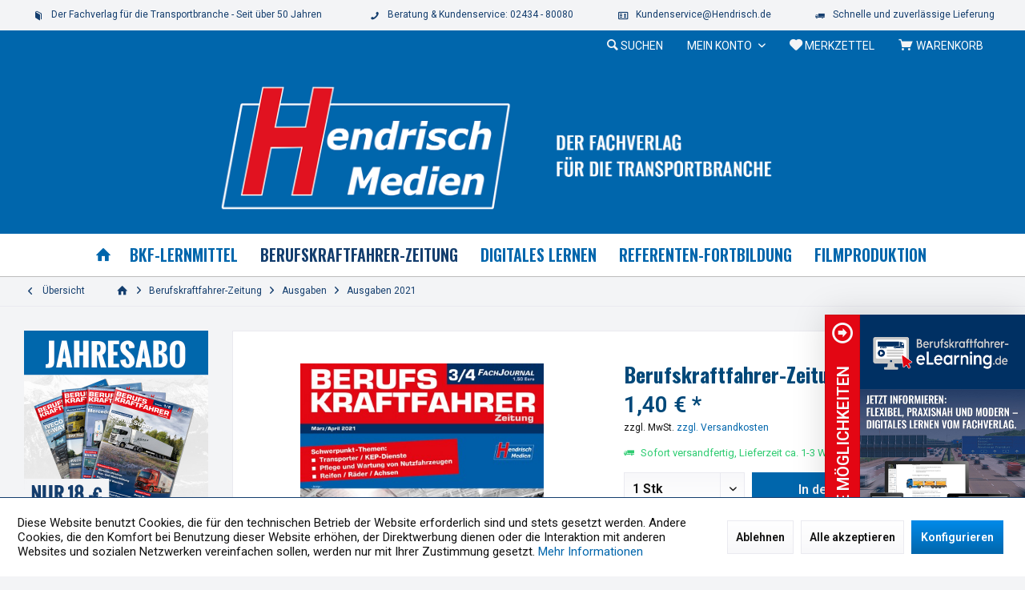

--- FILE ---
content_type: text/html; charset=UTF-8
request_url: https://hendrisch.de/berufskraftfahrer-zeitung/ausgaben/ausgaben-2021/berufskraftfahrer-zeitung-03-04/2021
body_size: 20613
content:
<!DOCTYPE html> <html class="no-js" lang="de" itemscope="itemscope" itemtype="https://schema.org/WebPage"> <head> <meta charset="utf-8"> <meta name="author" content="" /> <meta name="robots" content="index,follow" /> <meta name="revisit-after" content="15 days" /> <meta name="keywords" content="" /> <meta name="description" content="" /> <meta property="og:type" content="product" /> <meta property="og:site_name" content="Hendrisch Medien GmbH" /> <meta property="og:url" content="https://hendrisch.de/berufskraftfahrer-zeitung/ausgaben/ausgaben-2021/berufskraftfahrer-zeitung-03-04/2021" /> <meta property="og:title" content="Berufskraftfahrer-Zeitung 03-04/2021" /> <meta property="og:description" content="" /> <meta property="og:image" content="https://hendrisch.de/media/image/12/d6/f5/Titel_BKFZ_03042021.jpg" /> <meta property="product:brand" content="Hendrisch Medien GmbH" /> <meta property="product:price" content="1,40" /> <meta property="product:product_link" content="https://hendrisch.de/berufskraftfahrer-zeitung/ausgaben/ausgaben-2021/berufskraftfahrer-zeitung-03-04/2021" /> <meta name="twitter:card" content="product" /> <meta name="twitter:site" content="Hendrisch Medien GmbH" /> <meta name="twitter:title" content="Berufskraftfahrer-Zeitung 03-04/2021" /> <meta name="twitter:description" content="" /> <meta name="twitter:image" content="https://hendrisch.de/media/image/12/d6/f5/Titel_BKFZ_03042021.jpg" /> <meta itemprop="copyrightHolder" content="Hendrisch Medien GmbH" /> <meta itemprop="copyrightYear" content="2014" /> <meta itemprop="isFamilyFriendly" content="True" /> <meta itemprop="image" content="https://hendrisch.de/media/image/3a/92/ba/HendrischMedien_Rahmen_Logo_Fachverlag.png" /> <meta name="viewport" content="width=device-width, initial-scale=1.0"> <meta name="mobile-web-app-capable" content="yes"> <meta name="apple-mobile-web-app-title" content="Hendrisch Medien"> <meta name="apple-mobile-web-app-capable" content="yes"> <meta name="apple-mobile-web-app-status-bar-style" content="default"> <link rel="apple-touch-icon-precomposed" href="https://hendrisch.de/media/image/77/55/49/LogoHM_Quadrat.png"> <link rel="shortcut icon" href="https://hendrisch.de/media/unknown/9b/44/dc/favicon06LbSHZSMDLyZ.ico"> <meta name="msapplication-navbutton-color" content="#0066ac" /> <meta name="application-name" content="Hendrisch Medien GmbH" /> <meta name="msapplication-starturl" content="https://hendrisch.de/" /> <meta name="msapplication-window" content="width=1024;height=768" /> <meta name="msapplication-TileImage" content="https://hendrisch.de/media/image/77/55/49/LogoHM_Quadrat.png"> <meta name="msapplication-TileColor" content="#0066ac"> <meta name="theme-color" content="#0066ac" /> <link rel="canonical" href="https://hendrisch.de/berufskraftfahrer-zeitung/ausgaben/ausgaben-2021/berufskraftfahrer-zeitung-03-04/2021" /> <title itemprop="name">Berufskraftfahrer-Zeitung 03-04/2021 | Ausgaben 2021 | Ausgaben | Berufskraftfahrer-Zeitung | Hendrisch Medien GmbH</title> <link href="https://fonts.googleapis.com/css?family=Roboto:300,400,600%7COswald:400,600,700" rel="stylesheet"> <link href="/web/cache/1766506213_d578a3355fb8ac1838aa5f02c3979531.css" media="all" rel="stylesheet" type="text/css" /> <script>
window.basketData = {
hasData: false,
data:[]
};
</script> <script>
var gaProperty = 'G-J0XMCW1BEK';
// Disable tracking if the opt-out cookie exists.
var disableStr = 'ga-disable-' + gaProperty;
if (document.cookie.indexOf(disableStr + '=true') > -1) {
window[disableStr] = true;
}
// Opt-out function
function gaOptout() {
document.cookie = disableStr + '=true; expires=Thu, 31 Dec 2199 23:59:59 UTC; path=/';
window[disableStr] = true;
}
</script> <div data-googleAnalytics="true" data-googleConversionID="" data-googleConversionLabel="" data-googleConversionLanguage="" data-googleTrackingID="G-J0XMCW1BEK" data-googleAnonymizeIp="1" data-googleOptOutCookie="1" data-googleTrackingLibrary="ua" data-realAmount="" data-showCookieNote="1" data-cookieNoteMode="1" > </div> </head> <body class="is--ctl-detail is--act-index tcinntheme themeware-strong layout-fullwidth-boxed gwfont1 gwfont2 headtyp-2 header-2 no-sticky " > <div data-paypalUnifiedMetaDataContainer="true" data-paypalUnifiedRestoreOrderNumberUrl="https://hendrisch.de/widgets/PaypalUnifiedOrderNumber/restoreOrderNumber" class="is--hidden"> </div> <div class="page-wrap"> <noscript class="noscript-main"> <div class="alert is--warning"> <div class="alert--icon"> <i class="icon--element icon--warning"></i> </div> <div class="alert--content"> Um Hendrisch&#x20;Medien&#x20;GmbH in vollem Umfang nutzen zu k&ouml;nnen, empfehlen wir Ihnen Javascript in Ihrem Browser zu aktiveren. </div> </div> </noscript> <header class="header-main mobil-usp"> <div class="topbar--features"> <div> <div class="feature-1 b280 b478 b767 b1023 b1259"><i class="icon--book"></i><span>Der Fachverlag für die Transportbranche - Seit über 50 Jahren</span></div> <div class="feature-2 b767 b1023 b1259"><i class="icon--phone"></i><span>Beratung & Kundenservice: 02434 - 80080</span></div> <div class="feature-3 b1023 b1259"><i class="icon--vcard"></i><span>Kundenservice@Hendrisch.de</span></div> <div class="feature-4 b1259"><i class="icon--truck"></i><span>Schnelle und zuverlässige Lieferung</span></div> </div> </div> <div class="topbar top-bar topbar-align-right cart-price-hide"> <div class="logo--mobile" role="banner"> <a class="logo--link" href="https://hendrisch.de/" title="Hendrisch Medien GmbH - zur Startseite wechseln"> <picture> <source srcset="https://hendrisch.de/media/image/3a/92/ba/HendrischMedien_Rahmen_Logo_Fachverlag.png" media="(min-width: 78.75em)"> <source srcset="https://hendrisch.de/media/image/3a/92/ba/HendrischMedien_Rahmen_Logo_Fachverlag.png" media="(min-width: 64em)"> <source srcset="https://hendrisch.de/media/image/1b/c2/e6/HendrischMedien_Rahmen_Logo.png" media="(min-width: 48em)"> <img srcset="https://hendrisch.de/media/image/1b/c2/e6/HendrischMedien_Rahmen_Logo.png" alt="Hendrisch Medien GmbH - zur Startseite wechseln" title="Hendrisch Medien GmbH - zur Startseite wechseln"/> </picture> </a> </div> <div class="top-bar--navigation" role="menubar"> <div class="navigation--entry entry--menu-left" role="menuitem"> <a class="entry--link entry--trigger is--icon-left" href="#offcanvas--left" data-offcanvas="true" data-offCanvasSelector=".sidebar-main"> <i class="icon--menu"></i> <span class="menu--name">Menü</span> </a> </div> 
    
    




	<div class="navigation--entry entry--cart" role="menuitem">
		<a class="is--icon-left cart--link titletooltip" href="https://hendrisch.de/checkout/cart" title="Warenkorb">
			<i class="icon--basket"></i>
			<span class="cart--display">
									Warenkorb
							</span>
            
            <span class="badge is--minimal cart--quantity is--hidden">0</span>
            
					</a>
		<div class="ajax-loader">&nbsp;</div>
	</div>





            <div class="navigation--entry entry--notepad" role="menuitem">
            <a href="https://hendrisch.de/note" title="Merkzettel">
                <i class="icon--heart"></i>
                                <span class="notepad--name">
                    Merkzettel
                </span>
            </a>
        </div>
    



				
			<div id="useraccountmenu" title="Kundenkonto" class="navigation--entry account-dropdown has--drop-down" role="menuitem" data-offcanvas="true" data-offcanvasselector=".account-dropdown-container">
				<span class="account--display">
					<i class="icon--account"></i> <span class="name--account">Mein Konto</span>
				</span>
				<div class="account-dropdown-container">
				 	<div class="entry--close-off-canvas">
						<a href="#close-account-menu" class="account--close-off-canvas" title="Menü schließen">
							Menü schließen <i class="icon--arrow-right"></i>
						</a>
					</div>
					<span>Kundenkonto</span>
					<a href="https://hendrisch.de/account" title="Mein Konto" class="anmelden--button btn is--primary service--link">Anmelden</a>
					<div class="registrieren-container">oder <a href="https://hendrisch.de/account" title="Mein Konto" class="service--link">registrieren</a></div>
					<div class="infotext-container">Nach der Anmeldung, können Sie hier auf Ihren Kundenbereich zugreifen.</div>
				</div>
			</div>

			


 <div class="navigation--entry entry--search" role="menuitem"> <span class="entry--link entry--trigger titletooltip" title="Suchen"> <i class="icon--search"></i> <span class="search--display">Suchen</span> </span> </div> 
    



    
 <div class="container--ajax-cart off-canvas-90" data-collapse-cart="true"></div> </div> </div> <div id="header--searchform" class="typ1" data-search="true" aria-haspopup="true"> <form action="/search" method="get" class="main-search--form"> <input type="search" name="sSearch" class="main-search--field" autocomplete="off" autocapitalize="off" placeholder="Suchbegriff..." maxlength="30" /> <button type="submit" class="main-search--button"> <i class="icon--search"></i> <span class="main-search--text"></span> </button> <div class="form--ajax-loader">&nbsp;</div> <div class="main-search--results"></div> </form> </div> <div class="headbar another-colour"> <div class="headbar-container"> <div class="topmenu"> <div class="logo hover-typ-1" role="banner"> <a class="logo--link" href="https://hendrisch.de/" title="Hendrisch Medien GmbH - zur Startseite wechseln"> <picture> <source srcset="https://hendrisch.de/media/image/3a/92/ba/HendrischMedien_Rahmen_Logo_Fachverlag.png" media="(min-width: 78.75em)"> <source srcset="https://hendrisch.de/media/image/3a/92/ba/HendrischMedien_Rahmen_Logo_Fachverlag.png" media="(min-width: 64em)"> <source srcset="https://hendrisch.de/media/image/1b/c2/e6/HendrischMedien_Rahmen_Logo.png" media="(min-width: 48em)"> <img srcset="https://hendrisch.de/media/image/1b/c2/e6/HendrischMedien_Rahmen_Logo.png" alt="Hendrisch Medien GmbH - zur Startseite wechseln" /> </picture> </a> </div> <nav class="navigation-main hide-kategorie-button hover-typ-2 font-family-sekundary" data-tc-menu-text="false"> <div data-menu-scroller="true" data-listSelector=".navigation--list.container" data-viewPortSelector=".navigation--list-wrapper" data-stickyMenu="true" data-stickyMenuTablet="0" data-stickyMenuPhone="0" data-stickyMenuPosition="400" data-stickyMenuDuration="300" > <div class="navigation--list-wrapper"> <ul class="navigation--list container" role="menubar" itemscope="itemscope" itemtype="https://schema.org/SiteNavigationElement"> <li class="navigation--entry is--home homeiconlink" role="menuitem"> <a class="navigation--link is--first" href="https://hendrisch.de/" title="Home" itemprop="url"> <i itemprop="name" class="icon--house"></i> </a> </li><li class="navigation--entry" role="menuitem"><a class="navigation--link" href="https://hendrisch.de/bkf-lernmittel/" title="BKF-Lernmittel" aria-label="BKF-Lernmittel" itemprop="url"><span itemprop="name">BKF-Lernmittel</span></a></li><li class="navigation--entry is--active" role="menuitem"><a class="navigation--link is--active" href="https://hendrisch.de/berufskraftfahrer-zeitung/" title="Berufskraftfahrer-Zeitung" aria-label="Berufskraftfahrer-Zeitung" itemprop="url"><span itemprop="name">Berufskraftfahrer-Zeitung</span></a></li><li class="navigation--entry" role="menuitem"><a class="navigation--link" href="https://hendrisch.de/digitales-lernen/" title="Digitales Lernen" aria-label="Digitales Lernen" itemprop="url"><span itemprop="name">Digitales Lernen</span></a></li><li class="navigation--entry" role="menuitem"><a class="navigation--link" href="https://hendrisch.de/referenten-fortbildung/" title="Referenten-Fortbildung" aria-label="Referenten-Fortbildung" itemprop="url"><span itemprop="name">Referenten-Fortbildung</span></a></li><li class="navigation--entry" role="menuitem"><a class="navigation--link" href="https://hendrisch.de/filmproduktion/" title="Filmproduktion" aria-label="Filmproduktion" itemprop="url"><span itemprop="name">Filmproduktion</span></a></li> </ul> </div> <div class="advanced-menu" data-advanced-menu="true" data-hoverDelay="250"> <div class="menu--container"> <div class="button-container"> <a href="https://hendrisch.de/bkf-lernmittel/" class="button--category" aria-label="Zur Kategorie BKF-Lernmittel" title="Zur Kategorie BKF-Lernmittel"> <i class="icon--arrow-right"></i> Zur Kategorie BKF-Lernmittel </a> <span class="button--close"> <i class="icon--cross"></i> </span> </div> <div class="content--wrapper has--content has--teaser"> <ul class="menu--list menu--level-0 columns--2" style="width: 50%;"> <li class="menu--list-item item--level-0" style="width: 100%"> <a href="https://hendrisch.de/bkf-lernmittel/bkf-aus-und-weiterbildung/" class="menu--list-item-link" aria-label="BKF Aus- und Weiterbildung" title="BKF Aus- und Weiterbildung">BKF Aus- und Weiterbildung</a> <ul class="menu--list menu--level-1 columns--2"> <li class="menu--list-item item--level-1"> <a href="https://hendrisch.de/bkf-lernmittel/bkf-aus-und-weiterbildung/berufskraftfahrer-qualifizierung-lkw/" class="menu--list-item-link" aria-label="Berufskraftfahrer-Qualifizierung LKW" title="Berufskraftfahrer-Qualifizierung LKW">Berufskraftfahrer-Qualifizierung LKW</a> </li> <li class="menu--list-item item--level-1"> <a href="https://hendrisch.de/bkf-lernmittel/bkf-aus-und-weiterbildung/ausbildung-zum-berufskraftfahrer/" class="menu--list-item-link" aria-label="Ausbildung zum Berufskraftfahrer" title="Ausbildung zum Berufskraftfahrer">Ausbildung zum Berufskraftfahrer</a> </li> <li class="menu--list-item item--level-1"> <a href="https://hendrisch.de/bkf-lernmittel/bkf-aus-und-weiterbildung/berufskraftfahrer-qualifizierung-bus/" class="menu--list-item-link" aria-label="Berufskraftfahrer-Qualifizierung Bus" title="Berufskraftfahrer-Qualifizierung Bus">Berufskraftfahrer-Qualifizierung Bus</a> </li> </ul> </li> <li class="menu--list-item item--level-0" style="width: 100%"> <a href="https://hendrisch.de/bkf-lernmittel/ladungssicherung/" class="menu--list-item-link" aria-label="Ladungssicherung" title="Ladungssicherung">Ladungssicherung</a> </li> <li class="menu--list-item item--level-0" style="width: 100%"> <a href="https://hendrisch.de/bkf-lernmittel/sozialvorschriften/" class="menu--list-item-link" aria-label="Sozialvorschriften" title="Sozialvorschriften">Sozialvorschriften</a> </li> <li class="menu--list-item item--level-0" style="width: 100%"> <a href="https://hendrisch.de/bkf-lernmittel/transporter/" class="menu--list-item-link" aria-label="Transporter" title="Transporter">Transporter</a> </li> <li class="menu--list-item item--level-0" style="width: 100%"> <a href="https://hendrisch.de/bkf-lernmittel/ausweise/" class="menu--list-item-link" aria-label="Ausweise" title="Ausweise">Ausweise</a> </li> <li class="menu--list-item item--level-0" style="width: 100%"> <a href="https://hendrisch.de/bkf-lernmittel/gefahrgut/" class="menu--list-item-link" aria-label="Gefahrgut" title="Gefahrgut">Gefahrgut</a> <ul class="menu--list menu--level-1 columns--2"> <li class="menu--list-item item--level-1"> <a href="https://hendrisch.de/bkf-lernmittel/gefahrgut/adr-2025/" class="menu--list-item-link" aria-label="ADR 2025" title="ADR 2025">ADR 2025</a> </li> </ul> </li> <li class="menu--list-item item--level-0" style="width: 100%"> <a href="https://hendrisch.de/bkf-lernmittel/schulungsfilme/" class="menu--list-item-link" aria-label="Schulungsfilme" title="Schulungsfilme">Schulungsfilme</a> </li> </ul> <div class="menu--delimiter" style="right: 50%;"></div> <div class="menu--teaser" style="width: 50%;"> <a href="https://hendrisch.de/bkf-lernmittel/" aria-label="Zur Kategorie BKF-Lernmittel" title="Zur Kategorie BKF-Lernmittel" class="teaser--image" style="background-image: url(https://hendrisch.de/media/image/e0/9a/db/6_CategoryAiqc4p70F7Cxa.jpg);"></a> <div class="teaser--text"> Immer topaktuell, immer fachlich fundiert und immer nah an der Praxis – das ist unser Anspruch. <a class="teaser--text-link" href="https://hendrisch.de/bkf-lernmittel/" aria-label="mehr erfahren" title="mehr erfahren"> mehr erfahren </a> </div> </div> </div> </div> <div class="menu--container"> <div class="button-container"> <a href="https://hendrisch.de/berufskraftfahrer-zeitung/" class="button--category" aria-label="Zur Kategorie Berufskraftfahrer-Zeitung" title="Zur Kategorie Berufskraftfahrer-Zeitung"> <i class="icon--arrow-right"></i> Zur Kategorie Berufskraftfahrer-Zeitung </a> <span class="button--close"> <i class="icon--cross"></i> </span> </div> <div class="content--wrapper has--content has--teaser"> <ul class="menu--list menu--level-0 columns--2" style="width: 50%;"> <li class="menu--list-item item--level-0" style="width: 100%"> <a href="/berufskraftfahrer-zeitung/ausgaben/ausgaben-2019/jahresabo-berufskraftfahrer-zeitung" class="menu--list-item-link" aria-label="Jahresabo" title="Jahresabo" target="_parent">Jahresabo</a> </li> <li class="menu--list-item item--level-0" style="width: 100%"> <a href="https://hendrisch.de/berufskraftfahrer-zeitung/ausgaben/" class="menu--list-item-link" aria-label="Ausgaben" title="Ausgaben">Ausgaben</a> <ul class="menu--list menu--level-1 columns--2"> <li class="menu--list-item item--level-1"> <a href="https://hendrisch.de/berufskraftfahrer-zeitung/ausgaben/ausgaben-2025/" class="menu--list-item-link" aria-label="Ausgaben 2025" title="Ausgaben 2025">Ausgaben 2025</a> </li> <li class="menu--list-item item--level-1"> <a href="https://hendrisch.de/berufskraftfahrer-zeitung/ausgaben/ausgaben-2024/" class="menu--list-item-link" aria-label="Ausgaben 2024" title="Ausgaben 2024">Ausgaben 2024</a> </li> <li class="menu--list-item item--level-1"> <a href="https://hendrisch.de/berufskraftfahrer-zeitung/ausgaben/ausgaben-2023/" class="menu--list-item-link" aria-label="Ausgaben 2023" title="Ausgaben 2023">Ausgaben 2023</a> </li> <li class="menu--list-item item--level-1"> <a href="https://hendrisch.de/berufskraftfahrer-zeitung/ausgaben/ausgaben-2022/" class="menu--list-item-link" aria-label="Ausgaben 2022" title="Ausgaben 2022">Ausgaben 2022</a> </li> <li class="menu--list-item item--level-1"> <a href="https://hendrisch.de/berufskraftfahrer-zeitung/ausgaben/ausgaben-2021/" class="menu--list-item-link" aria-label="Ausgaben 2021" title="Ausgaben 2021">Ausgaben 2021</a> </li> <li class="menu--list-item item--level-1"> <a href="https://hendrisch.de/berufskraftfahrer-zeitung/ausgaben/ausgaben-2020/" class="menu--list-item-link" aria-label="Ausgaben 2020" title="Ausgaben 2020">Ausgaben 2020</a> </li> <li class="menu--list-item item--level-1"> <a href="https://hendrisch.de/berufskraftfahrer-zeitung/ausgaben/ausgaben-2019/" class="menu--list-item-link" aria-label="Ausgaben 2019" title="Ausgaben 2019">Ausgaben 2019</a> </li> <li class="menu--list-item item--level-1"> <a href="https://hendrisch.de/berufskraftfahrer-zeitung/ausgaben/ausgaben-2018/" class="menu--list-item-link" aria-label="Ausgaben 2018" title="Ausgaben 2018">Ausgaben 2018</a> </li> </ul> </li> <li class="menu--list-item item--level-0" style="width: 100%"> <a href="https://hendrisch.de/berufskraftfahrer-zeitung/mediadaten/" class="menu--list-item-link" aria-label="Mediadaten" title="Mediadaten">Mediadaten</a> </li> <li class="menu--list-item item--level-0" style="width: 100%"> <a href="https://hendrisch.de/berufskraftfahrer-zeitung/leseprobe/" class="menu--list-item-link" aria-label="Leseprobe" title="Leseprobe">Leseprobe</a> </li> <li class="menu--list-item item--level-0" style="width: 100%"> <a href="https://www.berufskraftfahrer-zeitung.de" class="menu--list-item-link" aria-label="berufskraftfahrer-zeitung.de" title="berufskraftfahrer-zeitung.de" target="_blank" rel="nofollow noopener">berufskraftfahrer-zeitung.de</a> </li> </ul> <div class="menu--delimiter" style="right: 50%;"></div> <div class="menu--teaser" style="width: 50%;"> <a href="https://hendrisch.de/berufskraftfahrer-zeitung/" aria-label="Zur Kategorie Berufskraftfahrer-Zeitung" title="Zur Kategorie Berufskraftfahrer-Zeitung" class="teaser--image" style="background-image: url(https://hendrisch.de/media/image/93/5c/29/12_CategoryXKemHxeSZrDUt.jpg);"></a> <div class="teaser--text"> Unsere BERUFSKRAFTFAHRER-Zeitung ist die Zeitschrift, die von Fachleuten für Lenkradprofis gemacht wird. Stets mit aktuellen Beiträgen aus der Branche: Fahrzeugneuheiten, LKW- und Bustests, Gesetze, Verordnungen, Urteile, Tipps und Hinweise für... <a class="teaser--text-link" href="https://hendrisch.de/berufskraftfahrer-zeitung/" aria-label="mehr erfahren" title="mehr erfahren"> mehr erfahren </a> </div> </div> </div> </div> <div class="menu--container"> <div class="button-container"> <a href="https://hendrisch.de/digitales-lernen/" class="button--category" aria-label="Zur Kategorie Digitales Lernen" title="Zur Kategorie Digitales Lernen"> <i class="icon--arrow-right"></i> Zur Kategorie Digitales Lernen </a> <span class="button--close"> <i class="icon--cross"></i> </span> </div> <div class="content--wrapper has--content has--teaser"> <ul class="menu--list menu--level-0 columns--2" style="width: 50%;"> <li class="menu--list-item item--level-0" style="width: 100%"> <a href="https://hendrisch.de/digitales-lernen/digitale-buecher/" class="menu--list-item-link" aria-label="Digitale Bücher" title="Digitale Bücher">Digitale Bücher</a> </li> <li class="menu--list-item item--level-0" style="width: 100%"> <a href="https://hendrisch.de/digitales-lernen/schulungsfilme/" class="menu--list-item-link" aria-label="Schulungsfilme" title="Schulungsfilme">Schulungsfilme</a> </li> <li class="menu--list-item item--level-0" style="width: 100%"> <a href="https://hendrisch.de/digitales-lernen/pruefungsvorbereitung/" class="menu--list-item-link" aria-label="Prüfungsvorbereitung" title="Prüfungsvorbereitung">Prüfungsvorbereitung</a> </li> <li class="menu--list-item item--level-0" style="width: 100%"> <a href="https://www.berufskraftfahrer-elearning.de" class="menu--list-item-link" aria-label="berufskraftfahrer-elearning.de" title="berufskraftfahrer-elearning.de" target="_blank" rel="nofollow noopener">berufskraftfahrer-elearning.de</a> </li> </ul> <div class="menu--delimiter" style="right: 50%;"></div> <div class="menu--teaser" style="width: 50%;"> <a href="https://hendrisch.de/digitales-lernen/" aria-label="Zur Kategorie Digitales Lernen" title="Zur Kategorie Digitales Lernen" class="teaser--image" style="background-image: url(https://hendrisch.de/media/image/eb/bf/5e/9_Category16yerVMV8NQsI.jpg);"></a> </div> </div> </div> <div class="menu--container"> <div class="button-container"> <a href="https://hendrisch.de/referenten-fortbildung/" class="button--category" aria-label="Zur Kategorie Referenten-Fortbildung" title="Zur Kategorie Referenten-Fortbildung"> <i class="icon--arrow-right"></i> Zur Kategorie Referenten-Fortbildung </a> <span class="button--close"> <i class="icon--cross"></i> </span> </div> <div class="content--wrapper has--content has--teaser"> <ul class="menu--list menu--level-0 columns--2" style="width: 50%;"> <li class="menu--list-item item--level-0" style="width: 100%"> <a href="https://hendrisch.de/referenten-fortbildung/schulungstermine/" class="menu--list-item-link" aria-label="Schulungstermine" title="Schulungstermine">Schulungstermine</a> </li> </ul> <div class="menu--delimiter" style="right: 50%;"></div> <div class="menu--teaser" style="width: 50%;"> <a href="https://hendrisch.de/referenten-fortbildung/" aria-label="Zur Kategorie Referenten-Fortbildung" title="Zur Kategorie Referenten-Fortbildung" class="teaser--image" style="background-image: url(https://hendrisch.de/media/image/88/26/00/15_CategoryroNxPhsPJrflh.jpg);"></a> </div> </div> </div> <div class="menu--container"> <div class="button-container"> <a href="https://hendrisch.de/filmproduktion/" class="button--category" aria-label="Zur Kategorie Filmproduktion" title="Zur Kategorie Filmproduktion"> <i class="icon--arrow-right"></i> Zur Kategorie Filmproduktion </a> <span class="button--close"> <i class="icon--cross"></i> </span> </div> <div class="content--wrapper has--content has--teaser"> <ul class="menu--list menu--level-0 columns--2" style="width: 50%;"> <li class="menu--list-item item--level-0" style="width: 100%"> <a href="https://hendrisch.de/filmproduktion/image-produktfilme/" class="menu--list-item-link" aria-label="Image-/Produktfilme" title="Image-/Produktfilme">Image-/Produktfilme</a> </li> <li class="menu--list-item item--level-0" style="width: 100%"> <a href="https://hendrisch.de/filmproduktion/messefilme/" class="menu--list-item-link" aria-label="Messefilme" title="Messefilme">Messefilme</a> </li> <li class="menu--list-item item--level-0" style="width: 100%"> <a href="https://hendrisch.de/filmproduktion/schulungsfilme/" class="menu--list-item-link" aria-label="Schulungsfilme" title="Schulungsfilme">Schulungsfilme</a> </li> </ul> <div class="menu--delimiter" style="right: 50%;"></div> <div class="menu--teaser" style="width: 50%;"> <a href="https://hendrisch.de/filmproduktion/" aria-label="Zur Kategorie Filmproduktion" title="Zur Kategorie Filmproduktion" class="teaser--image" style="background-image: url(https://hendrisch.de/media/image/3c/c0/af/KategorieTeaser_FilmproduktionMenu.jpg);"></a> </div> </div> </div> </div> </div> </nav> </div> </div> </div> </header> <nav class="content--breadcrumb block"> <div> <a class="breadcrumb--button breadcrumb--link" href="https://hendrisch.de/berufskraftfahrer-zeitung/ausgaben/ausgaben-2021/" title="Übersicht"> <i class="icon--arrow-left"></i> <span class="breadcrumb--title">Übersicht</span> </a> <ul class="breadcrumb--list" role="menu" itemscope itemtype="https://schema.org/BreadcrumbList"> <li class="breadcrumb--entry"> <a class="breadcrumb--icon" href="https://hendrisch.de/"><i class="icon--house"></i></a> </li> <li class="breadcrumb--separator"> <i class="icon--arrow-right"></i> </li> <li role="menuitem" class="breadcrumb--entry" itemprop="itemListElement" itemscope itemtype="https://schema.org/ListItem"> <a class="breadcrumb--link" href="https://hendrisch.de/berufskraftfahrer-zeitung/" title="Berufskraftfahrer-Zeitung" itemprop="item"> <link itemprop="url" href="https://hendrisch.de/berufskraftfahrer-zeitung/" /> <span class="breadcrumb--title" itemprop="name">Berufskraftfahrer-Zeitung</span> </a> <meta itemprop="position" content="0" /> </li> <li role="none" class="breadcrumb--separator"> <i class="icon--arrow-right"></i> </li> <li role="menuitem" class="breadcrumb--entry" itemprop="itemListElement" itemscope itemtype="https://schema.org/ListItem"> <a class="breadcrumb--link" href="https://hendrisch.de/berufskraftfahrer-zeitung/ausgaben/" title="Ausgaben" itemprop="item"> <link itemprop="url" href="https://hendrisch.de/berufskraftfahrer-zeitung/ausgaben/" /> <span class="breadcrumb--title" itemprop="name">Ausgaben</span> </a> <meta itemprop="position" content="1" /> </li> <li role="none" class="breadcrumb--separator"> <i class="icon--arrow-right"></i> </li> <li role="menuitem" class="breadcrumb--entry is--active" itemprop="itemListElement" itemscope itemtype="https://schema.org/ListItem"> <a class="breadcrumb--link" href="https://hendrisch.de/berufskraftfahrer-zeitung/ausgaben/ausgaben-2021/" title="Ausgaben 2021" itemprop="item"> <link itemprop="url" href="https://hendrisch.de/berufskraftfahrer-zeitung/ausgaben/ausgaben-2021/" /> <span class="breadcrumb--title" itemprop="name">Ausgaben 2021</span> </a> <meta itemprop="position" content="2" /> </li> </ul> </div> </nav> <section class="content-main container block-group"> <nav class="product--navigation"> <a href="#" class="navigation--link link--prev"> <div class="link--prev-button"> <span class="link--prev-inner">Zurück</span> </div> <div class="image--wrapper"> <div class="image--container"></div> </div> </a> <a href="#" class="navigation--link link--next"> <div class="link--next-button"> <span class="link--next-inner">Vor</span> </div> <div class="image--wrapper"> <div class="image--container"></div> </div> </a> </nav> <div class="content-main--inner"> <div id='cookie-consent' class='off-canvas is--left block-transition' data-cookie-consent-manager='true' data-cookieTimeout='60'> <div class='cookie-consent--header cookie-consent--close'> Cookie-Einstellungen <i class="icon--arrow-right"></i> </div> <div class='cookie-consent--description'> Diese Website benutzt Cookies, die für den technischen Betrieb der Website erforderlich sind und stets gesetzt werden. Andere Cookies, die den Komfort bei Benutzung dieser Website erhöhen, der Direktwerbung dienen oder die Interaktion mit anderen Websites und sozialen Netzwerken vereinfachen sollen, werden nur mit Ihrer Zustimmung gesetzt. </div> <div class='cookie-consent--configuration'> <div class='cookie-consent--configuration-header'> <div class='cookie-consent--configuration-header-text'>Konfiguration</div> </div> <div class='cookie-consent--configuration-main'> <div class='cookie-consent--group'> <input type="hidden" class="cookie-consent--group-name" value="technical" /> <label class="cookie-consent--group-state cookie-consent--state-input cookie-consent--required"> <input type="checkbox" name="technical-state" class="cookie-consent--group-state-input" disabled="disabled" checked="checked"/> <span class="cookie-consent--state-input-element"></span> </label> <div class='cookie-consent--group-title' data-collapse-panel='true' data-contentSiblingSelector=".cookie-consent--group-container"> <div class="cookie-consent--group-title-label cookie-consent--state-label"> Technisch erforderlich </div> <span class="cookie-consent--group-arrow is-icon--right"> <i class="icon--arrow-right"></i> </span> </div> <div class='cookie-consent--group-container'> <div class='cookie-consent--group-description'> Diese Cookies sind für die Grundfunktionen des Shops notwendig. </div> <div class='cookie-consent--cookies-container'> <div class='cookie-consent--cookie'> <input type="hidden" class="cookie-consent--cookie-name" value="cookieDeclined" /> <label class="cookie-consent--cookie-state cookie-consent--state-input cookie-consent--required"> <input type="checkbox" name="cookieDeclined-state" class="cookie-consent--cookie-state-input" disabled="disabled" checked="checked" /> <span class="cookie-consent--state-input-element"></span> </label> <div class='cookie--label cookie-consent--state-label'> "Alle Cookies ablehnen" Cookie </div> </div> <div class='cookie-consent--cookie'> <input type="hidden" class="cookie-consent--cookie-name" value="allowCookie" /> <label class="cookie-consent--cookie-state cookie-consent--state-input cookie-consent--required"> <input type="checkbox" name="allowCookie-state" class="cookie-consent--cookie-state-input" disabled="disabled" checked="checked" /> <span class="cookie-consent--state-input-element"></span> </label> <div class='cookie--label cookie-consent--state-label'> "Alle Cookies annehmen" Cookie </div> </div> <div class='cookie-consent--cookie'> <input type="hidden" class="cookie-consent--cookie-name" value="shop" /> <label class="cookie-consent--cookie-state cookie-consent--state-input cookie-consent--required"> <input type="checkbox" name="shop-state" class="cookie-consent--cookie-state-input" disabled="disabled" checked="checked" /> <span class="cookie-consent--state-input-element"></span> </label> <div class='cookie--label cookie-consent--state-label'> Ausgewählter Shop </div> </div> <div class='cookie-consent--cookie'> <input type="hidden" class="cookie-consent--cookie-name" value="csrf_token" /> <label class="cookie-consent--cookie-state cookie-consent--state-input cookie-consent--required"> <input type="checkbox" name="csrf_token-state" class="cookie-consent--cookie-state-input" disabled="disabled" checked="checked" /> <span class="cookie-consent--state-input-element"></span> </label> <div class='cookie--label cookie-consent--state-label'> CSRF-Token </div> </div> <div class='cookie-consent--cookie'> <input type="hidden" class="cookie-consent--cookie-name" value="cookiePreferences" /> <label class="cookie-consent--cookie-state cookie-consent--state-input cookie-consent--required"> <input type="checkbox" name="cookiePreferences-state" class="cookie-consent--cookie-state-input" disabled="disabled" checked="checked" /> <span class="cookie-consent--state-input-element"></span> </label> <div class='cookie--label cookie-consent--state-label'> Cookie-Einstellungen </div> </div> <div class='cookie-consent--cookie'> <input type="hidden" class="cookie-consent--cookie-name" value="x-cache-context-hash" /> <label class="cookie-consent--cookie-state cookie-consent--state-input cookie-consent--required"> <input type="checkbox" name="x-cache-context-hash-state" class="cookie-consent--cookie-state-input" disabled="disabled" checked="checked" /> <span class="cookie-consent--state-input-element"></span> </label> <div class='cookie--label cookie-consent--state-label'> Individuelle Preise </div> </div> <div class='cookie-consent--cookie'> <input type="hidden" class="cookie-consent--cookie-name" value="slt" /> <label class="cookie-consent--cookie-state cookie-consent--state-input cookie-consent--required"> <input type="checkbox" name="slt-state" class="cookie-consent--cookie-state-input" disabled="disabled" checked="checked" /> <span class="cookie-consent--state-input-element"></span> </label> <div class='cookie--label cookie-consent--state-label'> Kunden-Wiedererkennung </div> </div> <div class='cookie-consent--cookie'> <input type="hidden" class="cookie-consent--cookie-name" value="nocache" /> <label class="cookie-consent--cookie-state cookie-consent--state-input cookie-consent--required"> <input type="checkbox" name="nocache-state" class="cookie-consent--cookie-state-input" disabled="disabled" checked="checked" /> <span class="cookie-consent--state-input-element"></span> </label> <div class='cookie--label cookie-consent--state-label'> Kundenspezifisches Caching </div> </div> <div class='cookie-consent--cookie'> <input type="hidden" class="cookie-consent--cookie-name" value="paypal-cookies" /> <label class="cookie-consent--cookie-state cookie-consent--state-input cookie-consent--required"> <input type="checkbox" name="paypal-cookies-state" class="cookie-consent--cookie-state-input" disabled="disabled" checked="checked" /> <span class="cookie-consent--state-input-element"></span> </label> <div class='cookie--label cookie-consent--state-label'> PayPal-Zahlungen </div> </div> <div class='cookie-consent--cookie'> <input type="hidden" class="cookie-consent--cookie-name" value="session" /> <label class="cookie-consent--cookie-state cookie-consent--state-input cookie-consent--required"> <input type="checkbox" name="session-state" class="cookie-consent--cookie-state-input" disabled="disabled" checked="checked" /> <span class="cookie-consent--state-input-element"></span> </label> <div class='cookie--label cookie-consent--state-label'> Session </div> </div> <div class='cookie-consent--cookie'> <input type="hidden" class="cookie-consent--cookie-name" value="currency" /> <label class="cookie-consent--cookie-state cookie-consent--state-input cookie-consent--required"> <input type="checkbox" name="currency-state" class="cookie-consent--cookie-state-input" disabled="disabled" checked="checked" /> <span class="cookie-consent--state-input-element"></span> </label> <div class='cookie--label cookie-consent--state-label'> Währungswechsel </div> </div> </div> </div> </div> <div class='cookie-consent--group'> <input type="hidden" class="cookie-consent--group-name" value="comfort" /> <label class="cookie-consent--group-state cookie-consent--state-input"> <input type="checkbox" name="comfort-state" class="cookie-consent--group-state-input"/> <span class="cookie-consent--state-input-element"></span> </label> <div class='cookie-consent--group-title' data-collapse-panel='true' data-contentSiblingSelector=".cookie-consent--group-container"> <div class="cookie-consent--group-title-label cookie-consent--state-label"> Komfortfunktionen </div> <span class="cookie-consent--group-arrow is-icon--right"> <i class="icon--arrow-right"></i> </span> </div> <div class='cookie-consent--group-container'> <div class='cookie-consent--group-description'> Diese Cookies werden genutzt um das Einkaufserlebnis noch ansprechender zu gestalten, beispielsweise für die Wiedererkennung des Besuchers. </div> <div class='cookie-consent--cookies-container'> <div class='cookie-consent--cookie'> <input type="hidden" class="cookie-consent--cookie-name" value="sUniqueID" /> <label class="cookie-consent--cookie-state cookie-consent--state-input"> <input type="checkbox" name="sUniqueID-state" class="cookie-consent--cookie-state-input" /> <span class="cookie-consent--state-input-element"></span> </label> <div class='cookie--label cookie-consent--state-label'> Merkzettel </div> </div> </div> </div> </div> <div class='cookie-consent--group'> <input type="hidden" class="cookie-consent--group-name" value="statistics" /> <label class="cookie-consent--group-state cookie-consent--state-input"> <input type="checkbox" name="statistics-state" class="cookie-consent--group-state-input"/> <span class="cookie-consent--state-input-element"></span> </label> <div class='cookie-consent--group-title' data-collapse-panel='true' data-contentSiblingSelector=".cookie-consent--group-container"> <div class="cookie-consent--group-title-label cookie-consent--state-label"> Statistik & Tracking </div> <span class="cookie-consent--group-arrow is-icon--right"> <i class="icon--arrow-right"></i> </span> </div> <div class='cookie-consent--group-container'> <div class='cookie-consent--cookies-container'> <div class='cookie-consent--cookie'> <input type="hidden" class="cookie-consent--cookie-name" value="x-ua-device" /> <label class="cookie-consent--cookie-state cookie-consent--state-input"> <input type="checkbox" name="x-ua-device-state" class="cookie-consent--cookie-state-input" /> <span class="cookie-consent--state-input-element"></span> </label> <div class='cookie--label cookie-consent--state-label'> Endgeräteerkennung </div> </div> <div class='cookie-consent--cookie'> <input type="hidden" class="cookie-consent--cookie-name" value="_ga" /> <label class="cookie-consent--cookie-state cookie-consent--state-input"> <input type="checkbox" name="_ga-state" class="cookie-consent--cookie-state-input" /> <span class="cookie-consent--state-input-element"></span> </label> <div class='cookie--label cookie-consent--state-label'> Google Analytics </div> </div> <div class='cookie-consent--cookie'> <input type="hidden" class="cookie-consent--cookie-name" value="partner" /> <label class="cookie-consent--cookie-state cookie-consent--state-input"> <input type="checkbox" name="partner-state" class="cookie-consent--cookie-state-input" /> <span class="cookie-consent--state-input-element"></span> </label> <div class='cookie--label cookie-consent--state-label'> Partnerprogramm </div> </div> </div> </div> </div> </div> </div> <div class="cookie-consent--save"> <input class="cookie-consent--save-button btn is--primary" type="button" value="Einstellungen speichern" /> </div> </div> <aside class="sidebar-left " data-nsin="0" data-nsbl="0" data-nsno="0" data-nsde="1" data-nsli="0" data-nsse="1" data-nsre="0" data-nsca="0" data-nsac="1" data-nscu="0" data-nspw="1" data-nsne="1" data-nsfo="1" data-nssm="1" data-nsad="1" data-tnsin="0" data-tnsbl="0" data-tnsno="0" data-tnsde="1" data-tnsli="1" data-tnsse="1" data-tnsre="0" data-tnsca="0" data-tnsac="1" data-tnscu="1" data-tnspw="1" data-tnsne="1" data-tnsfo="1" data-tnssm="1" data-tnsad="1" > <div class="lb-element-oben"><p><img id="tinymce-editor-image-96e6d7d7-5f75-471f-9476-7d6d6e85d2f5" class="tinymce-editor-image tinymce-editor-image-96e6d7d7-5f75-471f-9476-7d6d6e85d2f5" src="https://hendrisch.de/media/image/65/96/93/Banner-BKFZ_Jahresabo_2022.jpg" alt="Banner-BKFZ_Jahresabo_2022" data-src="media/image/Banner-BKFZ_Jahresabo_2022.jpg"></p></div> <div class="sidebar-main off-canvas off-canvas-90"> <div class="navigation--entry entry--close-off-canvas"> <a href="#close-categories-menu" title="Menü schließen" class="navigation--link"> <i class="icon--cross"></i> </a> </div> <div class="navigation--smartphone"> <ul class="navigation--list "> <div class="mobile--switches"> 
    



    
 </div> </ul> </div> <div class="sidebar--categories-wrapper" data-subcategory-nav="true" data-mainCategoryId="69" data-categoryId="152" data-fetchUrl="/widgets/listing/getCategory/categoryId/152"> <div class="categories--headline navigation--headline"> Kategorien </div> <div class="sidebar--categories-navigation"> <ul class="sidebar--navigation categories--navigation navigation--list is--drop-down is--level0 is--rounded" role="menu"> <li class="navigation--entry has--sub-children" role="menuitem"> <a class="navigation--link link--go-forward" href="https://hendrisch.de/bkf-lernmittel/" data-categoryId="115" data-fetchUrl="/widgets/listing/getCategory/categoryId/115" title="BKF-Lernmittel" > BKF-Lernmittel <span class="is--icon-right"> <i class="icon--arrow-right"></i> </span> </a> </li> <li class="navigation--entry is--active has--sub-categories has--sub-children" role="menuitem"> <a class="navigation--link is--active has--sub-categories link--go-forward" href="https://hendrisch.de/berufskraftfahrer-zeitung/" data-categoryId="87" data-fetchUrl="/widgets/listing/getCategory/categoryId/87" title="Berufskraftfahrer-Zeitung" > Berufskraftfahrer-Zeitung <span class="is--icon-right"> <i class="icon--arrow-right"></i> </span> </a> <ul class="sidebar--navigation categories--navigation navigation--list is--level1 is--rounded" role="menu"> <li class="navigation--entry" role="menuitem"> <a class="navigation--link" href="/berufskraftfahrer-zeitung/ausgaben/ausgaben-2019/jahresabo-berufskraftfahrer-zeitung" data-categoryId="121" data-fetchUrl="/widgets/listing/getCategory/categoryId/121" title="Jahresabo" target="_parent"> Jahresabo </a> </li> <li class="navigation--entry is--active has--sub-categories has--sub-children" role="menuitem"> <a class="navigation--link is--active has--sub-categories link--go-forward" href="https://hendrisch.de/berufskraftfahrer-zeitung/ausgaben/" data-categoryId="123" data-fetchUrl="/widgets/listing/getCategory/categoryId/123" title="Ausgaben" > Ausgaben <span class="is--icon-right"> <i class="icon--arrow-right"></i> </span> </a> <ul class="sidebar--navigation categories--navigation navigation--list is--level2 navigation--level-high is--rounded" role="menu"> <li class="navigation--entry" role="menuitem"> <a class="navigation--link" href="https://hendrisch.de/berufskraftfahrer-zeitung/ausgaben/ausgaben-2025/" data-categoryId="166" data-fetchUrl="/widgets/listing/getCategory/categoryId/166" title="Ausgaben 2025" > Ausgaben 2025 </a> </li> <li class="navigation--entry" role="menuitem"> <a class="navigation--link" href="https://hendrisch.de/berufskraftfahrer-zeitung/ausgaben/ausgaben-2024/" data-categoryId="163" data-fetchUrl="/widgets/listing/getCategory/categoryId/163" title="Ausgaben 2024" > Ausgaben 2024 </a> </li> <li class="navigation--entry" role="menuitem"> <a class="navigation--link" href="https://hendrisch.de/berufskraftfahrer-zeitung/ausgaben/ausgaben-2023/" data-categoryId="162" data-fetchUrl="/widgets/listing/getCategory/categoryId/162" title="Ausgaben 2023" > Ausgaben 2023 </a> </li> <li class="navigation--entry" role="menuitem"> <a class="navigation--link" href="https://hendrisch.de/berufskraftfahrer-zeitung/ausgaben/ausgaben-2022/" data-categoryId="158" data-fetchUrl="/widgets/listing/getCategory/categoryId/158" title="Ausgaben 2022" > Ausgaben 2022 </a> </li> <li class="navigation--entry is--active" role="menuitem"> <a class="navigation--link is--active" href="https://hendrisch.de/berufskraftfahrer-zeitung/ausgaben/ausgaben-2021/" data-categoryId="152" data-fetchUrl="/widgets/listing/getCategory/categoryId/152" title="Ausgaben 2021" > Ausgaben 2021 </a> </li> <li class="navigation--entry" role="menuitem"> <a class="navigation--link" href="https://hendrisch.de/berufskraftfahrer-zeitung/ausgaben/ausgaben-2020/" data-categoryId="103" data-fetchUrl="/widgets/listing/getCategory/categoryId/103" title="Ausgaben 2020" > Ausgaben 2020 </a> </li> <li class="navigation--entry" role="menuitem"> <a class="navigation--link" href="https://hendrisch.de/berufskraftfahrer-zeitung/ausgaben/ausgaben-2019/" data-categoryId="97" data-fetchUrl="/widgets/listing/getCategory/categoryId/97" title="Ausgaben 2019" > Ausgaben 2019 </a> </li> <li class="navigation--entry" role="menuitem"> <a class="navigation--link" href="https://hendrisch.de/berufskraftfahrer-zeitung/ausgaben/ausgaben-2018/" data-categoryId="96" data-fetchUrl="/widgets/listing/getCategory/categoryId/96" title="Ausgaben 2018" > Ausgaben 2018 </a> </li> </ul> </li> <li class="navigation--entry" role="menuitem"> <a class="navigation--link" href="https://hendrisch.de/berufskraftfahrer-zeitung/mediadaten/" data-categoryId="122" data-fetchUrl="/widgets/listing/getCategory/categoryId/122" title="Mediadaten" > Mediadaten </a> </li> <li class="navigation--entry" role="menuitem"> <a class="navigation--link" href="https://hendrisch.de/berufskraftfahrer-zeitung/leseprobe/" data-categoryId="143" data-fetchUrl="/widgets/listing/getCategory/categoryId/143" title="Leseprobe" > Leseprobe </a> </li> <li class="navigation--entry" role="menuitem"> <a class="navigation--link" href="https://www.berufskraftfahrer-zeitung.de" data-categoryId="153" data-fetchUrl="/widgets/listing/getCategory/categoryId/153" title="berufskraftfahrer-zeitung.de" target="_blank" rel="nofollow noopener"> berufskraftfahrer-zeitung.de </a> </li> </ul> </li> <li class="navigation--entry has--sub-children" role="menuitem"> <a class="navigation--link link--go-forward" href="https://hendrisch.de/digitales-lernen/" data-categoryId="101" data-fetchUrl="/widgets/listing/getCategory/categoryId/101" title="Digitales Lernen" > Digitales Lernen <span class="is--icon-right"> <i class="icon--arrow-right"></i> </span> </a> </li> <li class="navigation--entry has--sub-children" role="menuitem"> <a class="navigation--link link--go-forward" href="https://hendrisch.de/referenten-fortbildung/" data-categoryId="120" data-fetchUrl="/widgets/listing/getCategory/categoryId/120" title="Referenten-Fortbildung" > Referenten-Fortbildung <span class="is--icon-right"> <i class="icon--arrow-right"></i> </span> </a> </li> <li class="navigation--entry has--sub-children" role="menuitem"> <a class="navigation--link link--go-forward" href="https://hendrisch.de/merchandise/" data-categoryId="155" data-fetchUrl="/widgets/listing/getCategory/categoryId/155" title="Merchandise" > Merchandise <span class="is--icon-right"> <i class="icon--arrow-right"></i> </span> </a> </li> <li class="navigation--entry has--sub-children" role="menuitem"> <a class="navigation--link link--go-forward" href="https://hendrisch.de/filmproduktion/" data-categoryId="119" data-fetchUrl="/widgets/listing/getCategory/categoryId/119" title="Filmproduktion" > Filmproduktion <span class="is--icon-right"> <i class="icon--arrow-right"></i> </span> </a> </li> <li class="navigation--entry" role="menuitem"> <a class="navigation--link" href="https://hendrisch.de/programm-2025" data-categoryId="159" data-fetchUrl="/widgets/listing/getCategory/categoryId/159" title="Verlagsprogramm" target="_parent"> Verlagsprogramm </a> </li> </ul> </div> </div> <div class="lb-element-mitte show-for-mobil"><div class="shop-sites--container is--rounded"> <div class="navigation--headline">Ihre Vorteile</div> <ul class="usp"> <li>Fachlich fundierte Lehrmittel</li> <li>Praxisnah und topaktuell</li> <li>Persönlicher Service</li> <li>Schneller Versand</li> <li>Individualisierung</li> </ul> </div></div> <div class="sites-navigation show-for-mobil"> <div class="shop-sites--container is--rounded"> <div class="shop-sites--headline navigation--headline"> Informationen </div> <ul class="shop-sites--navigation sidebar--navigation navigation--list is--drop-down is--level0" role="menu"> <li class="navigation--entry" role="menuitem"> <a class="navigation--link" href="javascript:openCookieConsentManager()" title="Cookie-Einstellungen" data-categoryId="46" data-fetchUrl="/widgets/listing/getCustomPage/pageId/46" > Cookie-Einstellungen </a> </li> <li class="navigation--entry" role="menuitem"> <a class="navigation--link" href="/ueber-uns" title="Über uns" data-categoryId="9" data-fetchUrl="/widgets/listing/getCustomPage/pageId/9" target="_parent"> Über uns </a> </li> <li class="navigation--entry" role="menuitem"> <a class="navigation--link" href="https://hendrisch.de/kontakt" title="Kontakt" data-categoryId="1" data-fetchUrl="/widgets/listing/getCustomPage/pageId/1" target="_self"> Kontakt </a> </li> <li class="navigation--entry" role="menuitem"> <a class="navigation--link" href="https://hendrisch.de/versand-und-zahlungsbedingungen" title="Versand- und Zahlungsbedingungen" data-categoryId="6" data-fetchUrl="/widgets/listing/getCustomPage/pageId/6" > Versand- und Zahlungsbedingungen </a> </li> <li class="navigation--entry" role="menuitem"> <a class="navigation--link" href="https://hendrisch.de/widerrufsrecht" title="Widerrufsrecht" data-categoryId="8" data-fetchUrl="/widgets/listing/getCustomPage/pageId/8" > Widerrufsrecht </a> </li> <li class="navigation--entry" role="menuitem"> <a class="navigation--link" href="https://hendrisch.de/datenschutz" title="Datenschutz" data-categoryId="7" data-fetchUrl="/widgets/listing/getCustomPage/pageId/7" > Datenschutz </a> </li> <li class="navigation--entry" role="menuitem"> <a class="navigation--link" href="https://hendrisch.de/agb" title="AGB" data-categoryId="4" data-fetchUrl="/widgets/listing/getCustomPage/pageId/4" > AGB </a> </li> <li class="navigation--entry" role="menuitem"> <a class="navigation--link" href="https://hendrisch.de/impressum" title="Impressum" data-categoryId="3" data-fetchUrl="/widgets/listing/getCustomPage/pageId/3" > Impressum </a> </li> </ul> </div> </div> </div> <div class="lb-element-mitte"><div class="shop-sites--container is--rounded"> <div class="navigation--headline">Ihre Vorteile</div> <ul class="usp"> <li>Fachlich fundierte Lehrmittel</li> <li>Praxisnah und topaktuell</li> <li>Persönlicher Service</li> <li>Schneller Versand</li> <li>Individualisierung</li> </ul> </div></div> <div class="shop-sites--container is--rounded"> <div class="shop-sites--headline navigation--headline"> Informationen </div> <ul class="shop-sites--navigation sidebar--navigation navigation--list is--drop-down is--level0" role="menu"> <li class="navigation--entry" role="menuitem"> <a class="navigation--link" href="javascript:openCookieConsentManager()" title="Cookie-Einstellungen" data-categoryId="46" data-fetchUrl="/widgets/listing/getCustomPage/pageId/46" > Cookie-Einstellungen </a> </li> <li class="navigation--entry" role="menuitem"> <a class="navigation--link" href="/ueber-uns" title="Über uns" data-categoryId="9" data-fetchUrl="/widgets/listing/getCustomPage/pageId/9" target="_parent"> Über uns </a> </li> <li class="navigation--entry" role="menuitem"> <a class="navigation--link" href="https://hendrisch.de/kontakt" title="Kontakt" data-categoryId="1" data-fetchUrl="/widgets/listing/getCustomPage/pageId/1" target="_self"> Kontakt </a> </li> <li class="navigation--entry" role="menuitem"> <a class="navigation--link" href="https://hendrisch.de/versand-und-zahlungsbedingungen" title="Versand- und Zahlungsbedingungen" data-categoryId="6" data-fetchUrl="/widgets/listing/getCustomPage/pageId/6" > Versand- und Zahlungsbedingungen </a> </li> <li class="navigation--entry" role="menuitem"> <a class="navigation--link" href="https://hendrisch.de/widerrufsrecht" title="Widerrufsrecht" data-categoryId="8" data-fetchUrl="/widgets/listing/getCustomPage/pageId/8" > Widerrufsrecht </a> </li> <li class="navigation--entry" role="menuitem"> <a class="navigation--link" href="https://hendrisch.de/datenschutz" title="Datenschutz" data-categoryId="7" data-fetchUrl="/widgets/listing/getCustomPage/pageId/7" > Datenschutz </a> </li> <li class="navigation--entry" role="menuitem"> <a class="navigation--link" href="https://hendrisch.de/agb" title="AGB" data-categoryId="4" data-fetchUrl="/widgets/listing/getCustomPage/pageId/4" > AGB </a> </li> <li class="navigation--entry" role="menuitem"> <a class="navigation--link" href="https://hendrisch.de/impressum" title="Impressum" data-categoryId="3" data-fetchUrl="/widgets/listing/getCustomPage/pageId/3" > Impressum </a> </li> </ul> </div> </aside> <div class="content--wrapper"> <div class="content product--details" itemscope itemtype="https://schema.org/Product" data-product-navigation="/widgets/listing/productNavigation" data-category-id="152" data-main-ordernumber="BKFZ03042021" data-ajax-wishlist="true" data-compare-ajax="true" data-ajax-variants-container="true"> <header class="product--header"> <div class="product--info"> </div> </header> <div class="product--detail-upper block-group"> <div class="product--image-container image-slider product--image-zoom" data-image-slider="true" data-image-gallery="true" data-maxZoom="0" data-thumbnails=".image--thumbnails" > <div class="image-slider--container no--thumbnails"> <div class="image-slider--slide"> <div class="image--box image-slider--item"> <span class="image--element" data-img-large="https://hendrisch.de/media/image/21/54/63/Titel_BKFZ_03042021_1280x1280.jpg" data-img-small="https://hendrisch.de/media/image/8d/d3/c8/Titel_BKFZ_03042021_200x200.jpg" data-img-original="https://hendrisch.de/media/image/12/d6/f5/Titel_BKFZ_03042021.jpg" data-alt="Berufskraftfahrer-Zeitung 03-04/2021"> <span class="image--media"> <img srcset="https://hendrisch.de/media/image/21/d2/3c/Titel_BKFZ_03042021_600x600.jpg, https://hendrisch.de/media/image/a2/d2/88/Titel_BKFZ_03042021_600x600@2x.jpg 2x" src="https://hendrisch.de/media/image/21/d2/3c/Titel_BKFZ_03042021_600x600.jpg" alt="Berufskraftfahrer-Zeitung 03-04/2021" itemprop="image" /> </span> </span> </div> </div> </div> </div> <div class="product--buybox block"> <div class="is--hidden" itemprop="brand" itemtype="https://schema.org/Brand" itemscope> <meta itemprop="name" content="Hendrisch Medien GmbH" /> </div> <meta itemprop="weight" content="0.195 kg"/> <h1 class="product--title" itemprop="name"> Berufskraftfahrer-Zeitung 03-04/2021 </h1> <div itemprop="offers" itemscope itemtype="https://schema.org/Offer" class="buybox--inner"> <meta itemprop="priceCurrency" content="EUR"/> <span itemprop="priceSpecification" itemscope itemtype="https://schema.org/PriceSpecification"> <meta itemprop="valueAddedTaxIncluded" content="false"/> </span> <meta itemprop="url" content="https://hendrisch.de/berufskraftfahrer-zeitung/ausgaben/ausgaben-2021/berufskraftfahrer-zeitung-03-04/2021"/> <div class="product--price price--default"> <span class="price--content content--default"> <meta itemprop="price" content="1.40"> 1,40&nbsp;&euro; * </span> </div> <p class="product--tax" data-content="" data-modalbox="true" data-targetSelector="a" data-mode="ajax"> zzgl. MwSt. <a title="Versandkosten" href="https://hendrisch.de/versand-und-zahlungsbedingungen" style="text-decoration:underline">zzgl. Versandkosten</a> </p> <div class="product--delivery"> <link itemprop="availability" href="https://schema.org/InStock" /> <p class="delivery--information"> <span class="delivery--text delivery--text-available"> <i class="icon--truck"></i> Sofort versandfertig, Lieferzeit ca. 1-3 Werktage </span> </p> </div> <div class="product--configurator"> </div> <form name="sAddToBasket" method="post" action="https://hendrisch.de/checkout/addArticle" class="buybox--form" data-add-article="true" data-eventName="submit"> <input type="hidden" name="sActionIdentifier" value=""/> <input type="hidden" name="sAddAccessories" id="sAddAccessories" value=""/> <input type="hidden" name="sAdd" value="BKFZ03042021"/> <div class="buybox--button-container block-group"> <div class="buybox--quantity block"> <div class="select-field"> <select id="sQuantity" name="sQuantity" class="quantity--select"> <option value="1">1 Stk</option> <option value="2">2 Stk</option> <option value="3">3 Stk</option> <option value="4">4 Stk</option> <option value="5">5 Stk</option> <option value="6">6 Stk</option> <option value="7">7 Stk</option> <option value="8">8 Stk</option> <option value="9">9 Stk</option> <option value="10">10 Stk</option> <option value="11">11 Stk</option> <option value="12">12 Stk</option> <option value="13">13 Stk</option> <option value="14">14 Stk</option> <option value="15">15 Stk</option> <option value="16">16 Stk</option> <option value="17">17 Stk</option> <option value="18">18 Stk</option> <option value="19">19 Stk</option> <option value="20">20 Stk</option> <option value="21">21 Stk</option> <option value="22">22 Stk</option> <option value="23">23 Stk</option> <option value="24">24 Stk</option> <option value="25">25 Stk</option> <option value="26">26 Stk</option> <option value="27">27 Stk</option> <option value="28">28 Stk</option> <option value="29">29 Stk</option> <option value="30">30 Stk</option> <option value="31">31 Stk</option> <option value="32">32 Stk</option> <option value="33">33 Stk</option> <option value="34">34 Stk</option> <option value="35">35 Stk</option> <option value="36">36 Stk</option> <option value="37">37 Stk</option> <option value="38">38 Stk</option> <option value="39">39 Stk</option> <option value="40">40 Stk</option> <option value="41">41 Stk</option> <option value="42">42 Stk</option> <option value="43">43 Stk</option> <option value="44">44 Stk</option> <option value="45">45 Stk</option> <option value="46">46 Stk</option> <option value="47">47 Stk</option> <option value="48">48 Stk</option> <option value="49">49 Stk</option> <option value="50">50 Stk</option> <option value="51">51 Stk</option> <option value="52">52 Stk</option> <option value="53">53 Stk</option> <option value="54">54 Stk</option> <option value="55">55 Stk</option> <option value="56">56 Stk</option> <option value="57">57 Stk</option> <option value="58">58 Stk</option> <option value="59">59 Stk</option> <option value="60">60 Stk</option> <option value="61">61 Stk</option> <option value="62">62 Stk</option> <option value="63">63 Stk</option> <option value="64">64 Stk</option> <option value="65">65 Stk</option> <option value="66">66 Stk</option> <option value="67">67 Stk</option> <option value="68">68 Stk</option> <option value="69">69 Stk</option> <option value="70">70 Stk</option> <option value="71">71 Stk</option> <option value="72">72 Stk</option> <option value="73">73 Stk</option> <option value="74">74 Stk</option> <option value="75">75 Stk</option> <option value="76">76 Stk</option> <option value="77">77 Stk</option> <option value="78">78 Stk</option> <option value="79">79 Stk</option> <option value="80">80 Stk</option> <option value="81">81 Stk</option> <option value="82">82 Stk</option> <option value="83">83 Stk</option> <option value="84">84 Stk</option> <option value="85">85 Stk</option> <option value="86">86 Stk</option> <option value="87">87 Stk</option> <option value="88">88 Stk</option> <option value="89">89 Stk</option> <option value="90">90 Stk</option> <option value="91">91 Stk</option> <option value="92">92 Stk</option> <option value="93">93 Stk</option> <option value="94">94 Stk</option> <option value="95">95 Stk</option> <option value="96">96 Stk</option> <option value="97">97 Stk</option> <option value="98">98 Stk</option> <option value="99">99 Stk</option> <option value="100">100 Stk</option> <option value="101">101 Stk</option> <option value="102">102 Stk</option> <option value="103">103 Stk</option> <option value="104">104 Stk</option> <option value="105">105 Stk</option> <option value="106">106 Stk</option> <option value="107">107 Stk</option> <option value="108">108 Stk</option> <option value="109">109 Stk</option> <option value="110">110 Stk</option> <option value="111">111 Stk</option> <option value="112">112 Stk</option> <option value="113">113 Stk</option> <option value="114">114 Stk</option> <option value="115">115 Stk</option> <option value="116">116 Stk</option> <option value="117">117 Stk</option> <option value="118">118 Stk</option> <option value="119">119 Stk</option> <option value="120">120 Stk</option> <option value="121">121 Stk</option> <option value="122">122 Stk</option> <option value="123">123 Stk</option> <option value="124">124 Stk</option> <option value="125">125 Stk</option> <option value="126">126 Stk</option> <option value="127">127 Stk</option> <option value="128">128 Stk</option> <option value="129">129 Stk</option> <option value="130">130 Stk</option> <option value="131">131 Stk</option> <option value="132">132 Stk</option> <option value="133">133 Stk</option> <option value="134">134 Stk</option> <option value="135">135 Stk</option> <option value="136">136 Stk</option> <option value="137">137 Stk</option> <option value="138">138 Stk</option> <option value="139">139 Stk</option> <option value="140">140 Stk</option> <option value="141">141 Stk</option> <option value="142">142 Stk</option> <option value="143">143 Stk</option> <option value="144">144 Stk</option> <option value="145">145 Stk</option> <option value="146">146 Stk</option> <option value="147">147 Stk</option> <option value="148">148 Stk</option> <option value="149">149 Stk</option> <option value="150">150 Stk</option> <option value="151">151 Stk</option> <option value="152">152 Stk</option> <option value="153">153 Stk</option> <option value="154">154 Stk</option> <option value="155">155 Stk</option> <option value="156">156 Stk</option> <option value="157">157 Stk</option> <option value="158">158 Stk</option> <option value="159">159 Stk</option> <option value="160">160 Stk</option> <option value="161">161 Stk</option> <option value="162">162 Stk</option> <option value="163">163 Stk</option> <option value="164">164 Stk</option> <option value="165">165 Stk</option> <option value="166">166 Stk</option> <option value="167">167 Stk</option> <option value="168">168 Stk</option> <option value="169">169 Stk</option> <option value="170">170 Stk</option> <option value="171">171 Stk</option> <option value="172">172 Stk</option> <option value="173">173 Stk</option> <option value="174">174 Stk</option> <option value="175">175 Stk</option> <option value="176">176 Stk</option> <option value="177">177 Stk</option> <option value="178">178 Stk</option> <option value="179">179 Stk</option> <option value="180">180 Stk</option> <option value="181">181 Stk</option> <option value="182">182 Stk</option> <option value="183">183 Stk</option> <option value="184">184 Stk</option> <option value="185">185 Stk</option> <option value="186">186 Stk</option> <option value="187">187 Stk</option> <option value="188">188 Stk</option> <option value="189">189 Stk</option> <option value="190">190 Stk</option> <option value="191">191 Stk</option> <option value="192">192 Stk</option> <option value="193">193 Stk</option> <option value="194">194 Stk</option> <option value="195">195 Stk</option> <option value="196">196 Stk</option> <option value="197">197 Stk</option> <option value="198">198 Stk</option> <option value="199">199 Stk</option> <option value="200">200 Stk</option> <option value="201">201 Stk</option> <option value="202">202 Stk</option> <option value="203">203 Stk</option> <option value="204">204 Stk</option> <option value="205">205 Stk</option> <option value="206">206 Stk</option> <option value="207">207 Stk</option> <option value="208">208 Stk</option> <option value="209">209 Stk</option> <option value="210">210 Stk</option> <option value="211">211 Stk</option> <option value="212">212 Stk</option> <option value="213">213 Stk</option> <option value="214">214 Stk</option> <option value="215">215 Stk</option> <option value="216">216 Stk</option> <option value="217">217 Stk</option> <option value="218">218 Stk</option> <option value="219">219 Stk</option> <option value="220">220 Stk</option> <option value="221">221 Stk</option> <option value="222">222 Stk</option> <option value="223">223 Stk</option> <option value="224">224 Stk</option> <option value="225">225 Stk</option> <option value="226">226 Stk</option> <option value="227">227 Stk</option> <option value="228">228 Stk</option> <option value="229">229 Stk</option> <option value="230">230 Stk</option> <option value="231">231 Stk</option> <option value="232">232 Stk</option> <option value="233">233 Stk</option> <option value="234">234 Stk</option> <option value="235">235 Stk</option> <option value="236">236 Stk</option> <option value="237">237 Stk</option> <option value="238">238 Stk</option> <option value="239">239 Stk</option> <option value="240">240 Stk</option> <option value="241">241 Stk</option> <option value="242">242 Stk</option> <option value="243">243 Stk</option> <option value="244">244 Stk</option> <option value="245">245 Stk</option> <option value="246">246 Stk</option> <option value="247">247 Stk</option> <option value="248">248 Stk</option> <option value="249">249 Stk</option> <option value="250">250 Stk</option> <option value="251">251 Stk</option> <option value="252">252 Stk</option> <option value="253">253 Stk</option> <option value="254">254 Stk</option> <option value="255">255 Stk</option> <option value="256">256 Stk</option> <option value="257">257 Stk</option> <option value="258">258 Stk</option> <option value="259">259 Stk</option> <option value="260">260 Stk</option> <option value="261">261 Stk</option> <option value="262">262 Stk</option> <option value="263">263 Stk</option> <option value="264">264 Stk</option> <option value="265">265 Stk</option> <option value="266">266 Stk</option> <option value="267">267 Stk</option> <option value="268">268 Stk</option> <option value="269">269 Stk</option> <option value="270">270 Stk</option> <option value="271">271 Stk</option> <option value="272">272 Stk</option> <option value="273">273 Stk</option> <option value="274">274 Stk</option> <option value="275">275 Stk</option> <option value="276">276 Stk</option> <option value="277">277 Stk</option> <option value="278">278 Stk</option> <option value="279">279 Stk</option> <option value="280">280 Stk</option> <option value="281">281 Stk</option> <option value="282">282 Stk</option> <option value="283">283 Stk</option> <option value="284">284 Stk</option> <option value="285">285 Stk</option> <option value="286">286 Stk</option> <option value="287">287 Stk</option> <option value="288">288 Stk</option> <option value="289">289 Stk</option> <option value="290">290 Stk</option> <option value="291">291 Stk</option> <option value="292">292 Stk</option> <option value="293">293 Stk</option> <option value="294">294 Stk</option> <option value="295">295 Stk</option> <option value="296">296 Stk</option> <option value="297">297 Stk</option> <option value="298">298 Stk</option> <option value="299">299 Stk</option> <option value="300">300 Stk</option> <option value="301">301 Stk</option> <option value="302">302 Stk</option> <option value="303">303 Stk</option> <option value="304">304 Stk</option> <option value="305">305 Stk</option> <option value="306">306 Stk</option> <option value="307">307 Stk</option> <option value="308">308 Stk</option> <option value="309">309 Stk</option> <option value="310">310 Stk</option> <option value="311">311 Stk</option> <option value="312">312 Stk</option> <option value="313">313 Stk</option> <option value="314">314 Stk</option> <option value="315">315 Stk</option> <option value="316">316 Stk</option> <option value="317">317 Stk</option> <option value="318">318 Stk</option> <option value="319">319 Stk</option> <option value="320">320 Stk</option> <option value="321">321 Stk</option> <option value="322">322 Stk</option> <option value="323">323 Stk</option> <option value="324">324 Stk</option> <option value="325">325 Stk</option> <option value="326">326 Stk</option> <option value="327">327 Stk</option> <option value="328">328 Stk</option> <option value="329">329 Stk</option> <option value="330">330 Stk</option> <option value="331">331 Stk</option> <option value="332">332 Stk</option> <option value="333">333 Stk</option> <option value="334">334 Stk</option> <option value="335">335 Stk</option> <option value="336">336 Stk</option> <option value="337">337 Stk</option> <option value="338">338 Stk</option> <option value="339">339 Stk</option> <option value="340">340 Stk</option> <option value="341">341 Stk</option> <option value="342">342 Stk</option> <option value="343">343 Stk</option> <option value="344">344 Stk</option> <option value="345">345 Stk</option> <option value="346">346 Stk</option> <option value="347">347 Stk</option> <option value="348">348 Stk</option> <option value="349">349 Stk</option> <option value="350">350 Stk</option> <option value="351">351 Stk</option> <option value="352">352 Stk</option> <option value="353">353 Stk</option> <option value="354">354 Stk</option> <option value="355">355 Stk</option> <option value="356">356 Stk</option> <option value="357">357 Stk</option> <option value="358">358 Stk</option> <option value="359">359 Stk</option> <option value="360">360 Stk</option> <option value="361">361 Stk</option> <option value="362">362 Stk</option> <option value="363">363 Stk</option> <option value="364">364 Stk</option> <option value="365">365 Stk</option> <option value="366">366 Stk</option> <option value="367">367 Stk</option> <option value="368">368 Stk</option> <option value="369">369 Stk</option> <option value="370">370 Stk</option> <option value="371">371 Stk</option> <option value="372">372 Stk</option> <option value="373">373 Stk</option> <option value="374">374 Stk</option> <option value="375">375 Stk</option> <option value="376">376 Stk</option> <option value="377">377 Stk</option> <option value="378">378 Stk</option> <option value="379">379 Stk</option> <option value="380">380 Stk</option> <option value="381">381 Stk</option> <option value="382">382 Stk</option> <option value="383">383 Stk</option> <option value="384">384 Stk</option> <option value="385">385 Stk</option> <option value="386">386 Stk</option> <option value="387">387 Stk</option> <option value="388">388 Stk</option> <option value="389">389 Stk</option> <option value="390">390 Stk</option> <option value="391">391 Stk</option> <option value="392">392 Stk</option> <option value="393">393 Stk</option> <option value="394">394 Stk</option> <option value="395">395 Stk</option> <option value="396">396 Stk</option> <option value="397">397 Stk</option> <option value="398">398 Stk</option> <option value="399">399 Stk</option> <option value="400">400 Stk</option> <option value="401">401 Stk</option> <option value="402">402 Stk</option> <option value="403">403 Stk</option> <option value="404">404 Stk</option> <option value="405">405 Stk</option> <option value="406">406 Stk</option> <option value="407">407 Stk</option> <option value="408">408 Stk</option> <option value="409">409 Stk</option> <option value="410">410 Stk</option> <option value="411">411 Stk</option> <option value="412">412 Stk</option> <option value="413">413 Stk</option> <option value="414">414 Stk</option> <option value="415">415 Stk</option> <option value="416">416 Stk</option> <option value="417">417 Stk</option> <option value="418">418 Stk</option> <option value="419">419 Stk</option> <option value="420">420 Stk</option> <option value="421">421 Stk</option> <option value="422">422 Stk</option> <option value="423">423 Stk</option> <option value="424">424 Stk</option> <option value="425">425 Stk</option> <option value="426">426 Stk</option> <option value="427">427 Stk</option> <option value="428">428 Stk</option> <option value="429">429 Stk</option> <option value="430">430 Stk</option> <option value="431">431 Stk</option> <option value="432">432 Stk</option> <option value="433">433 Stk</option> <option value="434">434 Stk</option> <option value="435">435 Stk</option> <option value="436">436 Stk</option> <option value="437">437 Stk</option> <option value="438">438 Stk</option> <option value="439">439 Stk</option> <option value="440">440 Stk</option> <option value="441">441 Stk</option> <option value="442">442 Stk</option> <option value="443">443 Stk</option> <option value="444">444 Stk</option> <option value="445">445 Stk</option> <option value="446">446 Stk</option> <option value="447">447 Stk</option> <option value="448">448 Stk</option> <option value="449">449 Stk</option> <option value="450">450 Stk</option> <option value="451">451 Stk</option> <option value="452">452 Stk</option> <option value="453">453 Stk</option> <option value="454">454 Stk</option> <option value="455">455 Stk</option> <option value="456">456 Stk</option> <option value="457">457 Stk</option> <option value="458">458 Stk</option> <option value="459">459 Stk</option> <option value="460">460 Stk</option> <option value="461">461 Stk</option> <option value="462">462 Stk</option> <option value="463">463 Stk</option> <option value="464">464 Stk</option> <option value="465">465 Stk</option> <option value="466">466 Stk</option> <option value="467">467 Stk</option> <option value="468">468 Stk</option> <option value="469">469 Stk</option> <option value="470">470 Stk</option> <option value="471">471 Stk</option> <option value="472">472 Stk</option> <option value="473">473 Stk</option> <option value="474">474 Stk</option> <option value="475">475 Stk</option> <option value="476">476 Stk</option> <option value="477">477 Stk</option> <option value="478">478 Stk</option> <option value="479">479 Stk</option> <option value="480">480 Stk</option> <option value="481">481 Stk</option> <option value="482">482 Stk</option> <option value="483">483 Stk</option> <option value="484">484 Stk</option> <option value="485">485 Stk</option> <option value="486">486 Stk</option> <option value="487">487 Stk</option> <option value="488">488 Stk</option> <option value="489">489 Stk</option> <option value="490">490 Stk</option> <option value="491">491 Stk</option> <option value="492">492 Stk</option> <option value="493">493 Stk</option> <option value="494">494 Stk</option> <option value="495">495 Stk</option> <option value="496">496 Stk</option> <option value="497">497 Stk</option> <option value="498">498 Stk</option> <option value="499">499 Stk</option> <option value="500">500 Stk</option> <option value="501">501 Stk</option> <option value="502">502 Stk</option> <option value="503">503 Stk</option> <option value="504">504 Stk</option> <option value="505">505 Stk</option> <option value="506">506 Stk</option> <option value="507">507 Stk</option> <option value="508">508 Stk</option> <option value="509">509 Stk</option> <option value="510">510 Stk</option> <option value="511">511 Stk</option> <option value="512">512 Stk</option> <option value="513">513 Stk</option> <option value="514">514 Stk</option> <option value="515">515 Stk</option> <option value="516">516 Stk</option> <option value="517">517 Stk</option> <option value="518">518 Stk</option> <option value="519">519 Stk</option> <option value="520">520 Stk</option> <option value="521">521 Stk</option> <option value="522">522 Stk</option> <option value="523">523 Stk</option> <option value="524">524 Stk</option> <option value="525">525 Stk</option> <option value="526">526 Stk</option> <option value="527">527 Stk</option> <option value="528">528 Stk</option> <option value="529">529 Stk</option> <option value="530">530 Stk</option> <option value="531">531 Stk</option> <option value="532">532 Stk</option> <option value="533">533 Stk</option> <option value="534">534 Stk</option> <option value="535">535 Stk</option> <option value="536">536 Stk</option> <option value="537">537 Stk</option> <option value="538">538 Stk</option> <option value="539">539 Stk</option> <option value="540">540 Stk</option> <option value="541">541 Stk</option> <option value="542">542 Stk</option> <option value="543">543 Stk</option> <option value="544">544 Stk</option> <option value="545">545 Stk</option> <option value="546">546 Stk</option> <option value="547">547 Stk</option> <option value="548">548 Stk</option> <option value="549">549 Stk</option> <option value="550">550 Stk</option> <option value="551">551 Stk</option> <option value="552">552 Stk</option> <option value="553">553 Stk</option> <option value="554">554 Stk</option> <option value="555">555 Stk</option> <option value="556">556 Stk</option> <option value="557">557 Stk</option> <option value="558">558 Stk</option> <option value="559">559 Stk</option> <option value="560">560 Stk</option> <option value="561">561 Stk</option> <option value="562">562 Stk</option> <option value="563">563 Stk</option> <option value="564">564 Stk</option> <option value="565">565 Stk</option> <option value="566">566 Stk</option> <option value="567">567 Stk</option> <option value="568">568 Stk</option> <option value="569">569 Stk</option> <option value="570">570 Stk</option> <option value="571">571 Stk</option> <option value="572">572 Stk</option> <option value="573">573 Stk</option> <option value="574">574 Stk</option> <option value="575">575 Stk</option> <option value="576">576 Stk</option> <option value="577">577 Stk</option> <option value="578">578 Stk</option> <option value="579">579 Stk</option> <option value="580">580 Stk</option> <option value="581">581 Stk</option> <option value="582">582 Stk</option> <option value="583">583 Stk</option> <option value="584">584 Stk</option> <option value="585">585 Stk</option> <option value="586">586 Stk</option> <option value="587">587 Stk</option> <option value="588">588 Stk</option> <option value="589">589 Stk</option> <option value="590">590 Stk</option> <option value="591">591 Stk</option> <option value="592">592 Stk</option> <option value="593">593 Stk</option> <option value="594">594 Stk</option> <option value="595">595 Stk</option> <option value="596">596 Stk</option> <option value="597">597 Stk</option> <option value="598">598 Stk</option> <option value="599">599 Stk</option> <option value="600">600 Stk</option> <option value="601">601 Stk</option> <option value="602">602 Stk</option> <option value="603">603 Stk</option> <option value="604">604 Stk</option> <option value="605">605 Stk</option> <option value="606">606 Stk</option> <option value="607">607 Stk</option> <option value="608">608 Stk</option> <option value="609">609 Stk</option> <option value="610">610 Stk</option> <option value="611">611 Stk</option> <option value="612">612 Stk</option> <option value="613">613 Stk</option> <option value="614">614 Stk</option> <option value="615">615 Stk</option> <option value="616">616 Stk</option> <option value="617">617 Stk</option> <option value="618">618 Stk</option> <option value="619">619 Stk</option> <option value="620">620 Stk</option> <option value="621">621 Stk</option> <option value="622">622 Stk</option> <option value="623">623 Stk</option> <option value="624">624 Stk</option> <option value="625">625 Stk</option> <option value="626">626 Stk</option> <option value="627">627 Stk</option> <option value="628">628 Stk</option> <option value="629">629 Stk</option> <option value="630">630 Stk</option> <option value="631">631 Stk</option> <option value="632">632 Stk</option> <option value="633">633 Stk</option> <option value="634">634 Stk</option> <option value="635">635 Stk</option> <option value="636">636 Stk</option> <option value="637">637 Stk</option> <option value="638">638 Stk</option> <option value="639">639 Stk</option> <option value="640">640 Stk</option> <option value="641">641 Stk</option> <option value="642">642 Stk</option> <option value="643">643 Stk</option> <option value="644">644 Stk</option> <option value="645">645 Stk</option> <option value="646">646 Stk</option> <option value="647">647 Stk</option> <option value="648">648 Stk</option> <option value="649">649 Stk</option> <option value="650">650 Stk</option> <option value="651">651 Stk</option> <option value="652">652 Stk</option> <option value="653">653 Stk</option> <option value="654">654 Stk</option> <option value="655">655 Stk</option> <option value="656">656 Stk</option> <option value="657">657 Stk</option> <option value="658">658 Stk</option> <option value="659">659 Stk</option> <option value="660">660 Stk</option> <option value="661">661 Stk</option> <option value="662">662 Stk</option> <option value="663">663 Stk</option> <option value="664">664 Stk</option> <option value="665">665 Stk</option> <option value="666">666 Stk</option> <option value="667">667 Stk</option> <option value="668">668 Stk</option> <option value="669">669 Stk</option> <option value="670">670 Stk</option> <option value="671">671 Stk</option> <option value="672">672 Stk</option> <option value="673">673 Stk</option> <option value="674">674 Stk</option> <option value="675">675 Stk</option> <option value="676">676 Stk</option> <option value="677">677 Stk</option> <option value="678">678 Stk</option> <option value="679">679 Stk</option> <option value="680">680 Stk</option> <option value="681">681 Stk</option> <option value="682">682 Stk</option> <option value="683">683 Stk</option> <option value="684">684 Stk</option> <option value="685">685 Stk</option> <option value="686">686 Stk</option> <option value="687">687 Stk</option> <option value="688">688 Stk</option> <option value="689">689 Stk</option> <option value="690">690 Stk</option> <option value="691">691 Stk</option> <option value="692">692 Stk</option> <option value="693">693 Stk</option> <option value="694">694 Stk</option> <option value="695">695 Stk</option> <option value="696">696 Stk</option> <option value="697">697 Stk</option> <option value="698">698 Stk</option> <option value="699">699 Stk</option> <option value="700">700 Stk</option> <option value="701">701 Stk</option> <option value="702">702 Stk</option> <option value="703">703 Stk</option> <option value="704">704 Stk</option> <option value="705">705 Stk</option> <option value="706">706 Stk</option> <option value="707">707 Stk</option> <option value="708">708 Stk</option> <option value="709">709 Stk</option> <option value="710">710 Stk</option> <option value="711">711 Stk</option> <option value="712">712 Stk</option> <option value="713">713 Stk</option> <option value="714">714 Stk</option> <option value="715">715 Stk</option> <option value="716">716 Stk</option> <option value="717">717 Stk</option> <option value="718">718 Stk</option> <option value="719">719 Stk</option> <option value="720">720 Stk</option> <option value="721">721 Stk</option> <option value="722">722 Stk</option> <option value="723">723 Stk</option> <option value="724">724 Stk</option> <option value="725">725 Stk</option> <option value="726">726 Stk</option> <option value="727">727 Stk</option> <option value="728">728 Stk</option> <option value="729">729 Stk</option> <option value="730">730 Stk</option> <option value="731">731 Stk</option> <option value="732">732 Stk</option> <option value="733">733 Stk</option> <option value="734">734 Stk</option> <option value="735">735 Stk</option> <option value="736">736 Stk</option> <option value="737">737 Stk</option> <option value="738">738 Stk</option> <option value="739">739 Stk</option> <option value="740">740 Stk</option> <option value="741">741 Stk</option> <option value="742">742 Stk</option> <option value="743">743 Stk</option> <option value="744">744 Stk</option> <option value="745">745 Stk</option> <option value="746">746 Stk</option> <option value="747">747 Stk</option> <option value="748">748 Stk</option> <option value="749">749 Stk</option> <option value="750">750 Stk</option> <option value="751">751 Stk</option> <option value="752">752 Stk</option> <option value="753">753 Stk</option> <option value="754">754 Stk</option> <option value="755">755 Stk</option> <option value="756">756 Stk</option> <option value="757">757 Stk</option> <option value="758">758 Stk</option> <option value="759">759 Stk</option> <option value="760">760 Stk</option> <option value="761">761 Stk</option> <option value="762">762 Stk</option> <option value="763">763 Stk</option> <option value="764">764 Stk</option> <option value="765">765 Stk</option> <option value="766">766 Stk</option> <option value="767">767 Stk</option> <option value="768">768 Stk</option> <option value="769">769 Stk</option> <option value="770">770 Stk</option> <option value="771">771 Stk</option> <option value="772">772 Stk</option> <option value="773">773 Stk</option> <option value="774">774 Stk</option> <option value="775">775 Stk</option> <option value="776">776 Stk</option> <option value="777">777 Stk</option> <option value="778">778 Stk</option> <option value="779">779 Stk</option> <option value="780">780 Stk</option> <option value="781">781 Stk</option> <option value="782">782 Stk</option> <option value="783">783 Stk</option> <option value="784">784 Stk</option> <option value="785">785 Stk</option> <option value="786">786 Stk</option> <option value="787">787 Stk</option> <option value="788">788 Stk</option> <option value="789">789 Stk</option> <option value="790">790 Stk</option> <option value="791">791 Stk</option> <option value="792">792 Stk</option> <option value="793">793 Stk</option> <option value="794">794 Stk</option> <option value="795">795 Stk</option> <option value="796">796 Stk</option> <option value="797">797 Stk</option> <option value="798">798 Stk</option> <option value="799">799 Stk</option> <option value="800">800 Stk</option> <option value="801">801 Stk</option> <option value="802">802 Stk</option> <option value="803">803 Stk</option> <option value="804">804 Stk</option> <option value="805">805 Stk</option> <option value="806">806 Stk</option> <option value="807">807 Stk</option> <option value="808">808 Stk</option> <option value="809">809 Stk</option> <option value="810">810 Stk</option> <option value="811">811 Stk</option> <option value="812">812 Stk</option> <option value="813">813 Stk</option> <option value="814">814 Stk</option> <option value="815">815 Stk</option> <option value="816">816 Stk</option> <option value="817">817 Stk</option> <option value="818">818 Stk</option> <option value="819">819 Stk</option> <option value="820">820 Stk</option> <option value="821">821 Stk</option> <option value="822">822 Stk</option> <option value="823">823 Stk</option> <option value="824">824 Stk</option> <option value="825">825 Stk</option> <option value="826">826 Stk</option> <option value="827">827 Stk</option> <option value="828">828 Stk</option> <option value="829">829 Stk</option> <option value="830">830 Stk</option> <option value="831">831 Stk</option> <option value="832">832 Stk</option> <option value="833">833 Stk</option> <option value="834">834 Stk</option> <option value="835">835 Stk</option> <option value="836">836 Stk</option> <option value="837">837 Stk</option> <option value="838">838 Stk</option> <option value="839">839 Stk</option> <option value="840">840 Stk</option> <option value="841">841 Stk</option> <option value="842">842 Stk</option> <option value="843">843 Stk</option> <option value="844">844 Stk</option> <option value="845">845 Stk</option> <option value="846">846 Stk</option> <option value="847">847 Stk</option> <option value="848">848 Stk</option> <option value="849">849 Stk</option> <option value="850">850 Stk</option> <option value="851">851 Stk</option> <option value="852">852 Stk</option> <option value="853">853 Stk</option> <option value="854">854 Stk</option> <option value="855">855 Stk</option> <option value="856">856 Stk</option> <option value="857">857 Stk</option> <option value="858">858 Stk</option> <option value="859">859 Stk</option> <option value="860">860 Stk</option> <option value="861">861 Stk</option> <option value="862">862 Stk</option> <option value="863">863 Stk</option> <option value="864">864 Stk</option> <option value="865">865 Stk</option> <option value="866">866 Stk</option> <option value="867">867 Stk</option> <option value="868">868 Stk</option> <option value="869">869 Stk</option> <option value="870">870 Stk</option> <option value="871">871 Stk</option> <option value="872">872 Stk</option> <option value="873">873 Stk</option> <option value="874">874 Stk</option> <option value="875">875 Stk</option> <option value="876">876 Stk</option> <option value="877">877 Stk</option> <option value="878">878 Stk</option> <option value="879">879 Stk</option> <option value="880">880 Stk</option> <option value="881">881 Stk</option> <option value="882">882 Stk</option> <option value="883">883 Stk</option> <option value="884">884 Stk</option> <option value="885">885 Stk</option> <option value="886">886 Stk</option> <option value="887">887 Stk</option> <option value="888">888 Stk</option> <option value="889">889 Stk</option> <option value="890">890 Stk</option> <option value="891">891 Stk</option> <option value="892">892 Stk</option> <option value="893">893 Stk</option> <option value="894">894 Stk</option> <option value="895">895 Stk</option> <option value="896">896 Stk</option> <option value="897">897 Stk</option> <option value="898">898 Stk</option> <option value="899">899 Stk</option> <option value="900">900 Stk</option> <option value="901">901 Stk</option> <option value="902">902 Stk</option> <option value="903">903 Stk</option> <option value="904">904 Stk</option> <option value="905">905 Stk</option> <option value="906">906 Stk</option> <option value="907">907 Stk</option> <option value="908">908 Stk</option> <option value="909">909 Stk</option> <option value="910">910 Stk</option> <option value="911">911 Stk</option> <option value="912">912 Stk</option> <option value="913">913 Stk</option> <option value="914">914 Stk</option> <option value="915">915 Stk</option> <option value="916">916 Stk</option> <option value="917">917 Stk</option> <option value="918">918 Stk</option> <option value="919">919 Stk</option> <option value="920">920 Stk</option> <option value="921">921 Stk</option> <option value="922">922 Stk</option> <option value="923">923 Stk</option> <option value="924">924 Stk</option> <option value="925">925 Stk</option> <option value="926">926 Stk</option> <option value="927">927 Stk</option> <option value="928">928 Stk</option> <option value="929">929 Stk</option> <option value="930">930 Stk</option> <option value="931">931 Stk</option> <option value="932">932 Stk</option> <option value="933">933 Stk</option> <option value="934">934 Stk</option> <option value="935">935 Stk</option> <option value="936">936 Stk</option> <option value="937">937 Stk</option> <option value="938">938 Stk</option> <option value="939">939 Stk</option> <option value="940">940 Stk</option> <option value="941">941 Stk</option> <option value="942">942 Stk</option> <option value="943">943 Stk</option> <option value="944">944 Stk</option> <option value="945">945 Stk</option> <option value="946">946 Stk</option> <option value="947">947 Stk</option> <option value="948">948 Stk</option> <option value="949">949 Stk</option> <option value="950">950 Stk</option> <option value="951">951 Stk</option> <option value="952">952 Stk</option> <option value="953">953 Stk</option> <option value="954">954 Stk</option> <option value="955">955 Stk</option> <option value="956">956 Stk</option> <option value="957">957 Stk</option> <option value="958">958 Stk</option> <option value="959">959 Stk</option> <option value="960">960 Stk</option> <option value="961">961 Stk</option> <option value="962">962 Stk</option> <option value="963">963 Stk</option> <option value="964">964 Stk</option> <option value="965">965 Stk</option> <option value="966">966 Stk</option> <option value="967">967 Stk</option> <option value="968">968 Stk</option> <option value="969">969 Stk</option> <option value="970">970 Stk</option> <option value="971">971 Stk</option> <option value="972">972 Stk</option> <option value="973">973 Stk</option> <option value="974">974 Stk</option> <option value="975">975 Stk</option> <option value="976">976 Stk</option> <option value="977">977 Stk</option> <option value="978">978 Stk</option> <option value="979">979 Stk</option> <option value="980">980 Stk</option> <option value="981">981 Stk</option> <option value="982">982 Stk</option> <option value="983">983 Stk</option> <option value="984">984 Stk</option> <option value="985">985 Stk</option> <option value="986">986 Stk</option> <option value="987">987 Stk</option> <option value="988">988 Stk</option> <option value="989">989 Stk</option> <option value="990">990 Stk</option> <option value="991">991 Stk</option> <option value="992">992 Stk</option> <option value="993">993 Stk</option> <option value="994">994 Stk</option> <option value="995">995 Stk</option> <option value="996">996 Stk</option> <option value="997">997 Stk</option> <option value="998">998 Stk</option> <option value="999">999 Stk</option> <option value="1000">1000 Stk</option> </select> </div> </div> <button class="buybox--button block btn is--primary is--icon-right is--center is--large" name="In den Warenkorb"> <span class="buy-btn--cart-add">In den</span> <span class="buy-btn--cart-text">Warenkorb</span> <i class="icon--arrow-right"></i> </button> </div> </form>  <div class="delivery--information" data-articleID="601" data-articleDetailsID="613" data-requestURL="/widgets/DeliveryDate/getDeliveryDate" data-shopID ="1" style="padding:8px 0;"> <div class="loading">Lade Versandinformationen...</div> </div>  <nav class="product--actions"> <form action="https://hendrisch.de/note/add/ordernumber/BKFZ03042021" method="post" class="action--form"> <button type="submit" class="action--link link--notepad" title="Auf den Merkzettel" data-ajaxUrl="https://hendrisch.de/note/ajaxAdd/ordernumber/BKFZ03042021" data-text="Gemerkt"> <i class="icon--heart"></i> <span class="action--text">Merken</span> </button> </form> <a href="https://hendrisch.de/anfrage-formular?sInquiry=detail&sOrdernumber=BKFZ03042021" rel="nofollow" class="action--link link--contact" title="Fragen zum Artikel?"> <i class="icon--help"></i> Fragen zum Artikel? </a> </nav> </div> <ul class="product--base-info list--unstyled"> <li class="base-info--entry entry--sku"> <strong class="entry--label"> Artikel-Nr.: </strong> <meta itemprop="productID" content="613"/> <span class="entry--content" itemprop="sku"> BKFZ03042021 </span> </li> <li class="base-info--entry entry--supplier"> <strong class="entry--label">Hersteller:</strong> <span class="entry--content">Hendrisch Medien GmbH</span> </li> </ul> <div class="share--buttons"> <a class="icon-facebook" href="https://www.facebook.com/sharer/sharer.php?u=https://hendrisch.de/berufskraftfahrer-zeitung/ausgaben/ausgaben-2021/berufskraftfahrer-zeitung-03-04/2021" target="_blank" rel="nofollow noopener"><span>Facebook</span></a> <a class="icon-whatsapp onlydesk" href="whatsapp://send?text=Berufskraftfahrer-Zeitung 03-04/2021 - https://hendrisch.de/berufskraftfahrer-zeitung/ausgaben/ausgaben-2021/berufskraftfahrer-zeitung-03-04/2021" target="_blank"><span>Whatsapp</span></a> <a class="icon-email" href="mailto:?subject=hendrisch.de&amp;body=https%3A%2F%2Fhendrisch.de%2Fberufskraftfahrer-zeitung%2Fausgaben%2Fausgaben-2021%2Fberufskraftfahrer-zeitung-03-04%2F2021" rel="nofollow" target="_blank"><span>E-Mail</span></a> </div> </div> </div> <div class="tab-menu--product"> <div class="tab--navigation"> <a href="#" class="tab--link" title="Beschreibung" data-tabName="description">Beschreibung</a> </div> <div class="tab--container-list"> <div class="tab--container"> <div class="tab--header"> <a href="#" class="tab--title" title="Beschreibung">Beschreibung</a> </div> <div class="tab--preview"> <a href="#" class="tab--link" title=" mehr"> mehr</a> </div> <div class="tab--content"> <div class="buttons--off-canvas"> <a href="#" title="Menü schließen" class="close--off-canvas"> <i class="icon--arrow-left"></i> Menü schließen </a> </div> <div class="content--description"> <div class="content--title"> Produktinformationen "Berufskraftfahrer-Zeitung 03-04/2021" </div> <div class="product--description" itemprop="description"> </div> <div class="product--properties panel has--border"> <table class="product--properties-table"> <tr class="product--properties-row"> <td class="product--properties-label is--bold">Format:</td> <td class="product--properties-value">DIN A4</td> </tr> <tr class="product--properties-row"> <td class="product--properties-label is--bold">Schwerpunktthemen:</td> <td class="product--properties-value">Aus- und Weiterbildung</td> </tr> </table> </div> <div class="product--description-links"> <div class="content--title"> Weiterführende Links zu "Berufskraftfahrer-Zeitung 03-04/2021" </div> <ul class="content--list list--unstyled"> <li class="list--entry"> <a href="https://hendrisch.de/anfrage-formular?sInquiry=detail&sOrdernumber=BKFZ03042021" rel="nofollow" class="content--link link--contact" title="Fragen zum Artikel?"> <i class="icon--arrow-right"></i> Fragen zum Artikel? </a> </li> <li class="list--entry" > <a href="https://hendrisch.de/hendrisch-medien-gmbh/" target="_parent" class="content--link link--supplier" title="Weitere Artikel von Hendrisch Medien GmbH"> <i class="icon--arrow-right"></i> Weitere Artikel von Hendrisch Medien GmbH </a> </li> </ul> </div> <div class="product--downloads"> </div> </div> </div> </div> <span class="tab-configuration-container" data-tab-properties="0" data-tab-downloads="0" data-tab-description-links="0" data-tab-productstreams="0" data-tab-related="0" data-tab-similar="0" data-active-tab-in-tab-navigation="0"></span> <script type="text/javascript">
function hasClass(classname, element){
var classes = element.classList;
for(var j = 0; j < classes.length; j++){
if(classes[j] == classname){
return true;
}
}
}
function addClass( classname, element ) {
var cn = element.className;
if( cn.indexOf( classname ) != -1 ) {
return;
}
if( cn != '' ) {
classname = ' '+classname;
}
element.className = cn+classname;
}
window.addEventListener("load", onloadEvent, false);
function onloadEvent(){
$(function(){
if(document.getElementById("tabcontainer1")){
$("div.tabcontainer1 a.link--to--pdf").each(function(index) {
var selectedLabels1 = document.getElementById("tabcontainer1").getElementsByTagName("label");
var length1 = selectedLabels1.length;
for(var i=0; i <= length1; i++){
if(i == index){
if(hasClass("link--to--pdf--text", selectedLabels1[i])){
$(this).html(selectedLabels1[i].innerHTML);
selectedLabels1[i].style.display = "none";
}
}
}
});
}
if(document.getElementById("tabcontainer2")){
$("div.tabcontainer2 a.link--to--pdf").each(function(index) {
var selectedLabels2 = document.getElementById("tabcontainer2").getElementsByTagName("label");
var length2 = selectedLabels2.length;
for(var i=0; i <= length2; i++){
if(i == index){
if(hasClass("link--to--pdf--text", selectedLabels2[i])){
$(this).html(selectedLabels2[i].innerHTML);
selectedLabels2[i].style.display = "none";
}
}
}
});
}
if(document.getElementById("tabcontainer3")){
$("div.tabcontainer3 a.link--to--pdf").each(function(index) {
var selectedLabels3 = document.getElementById("tabcontainer3").getElementsByTagName("label");
var length3 = selectedLabels3.length;
for(var i=0; i <= length3; i++){
if(i == index){
if(hasClass("link--to--pdf--text", selectedLabels3[i])){
$(this).html(selectedLabels3[i].innerHTML);
selectedLabels3[i].style.display = "none";
}
}
}
});
}
if(document.getElementById("tabcontainer4")){
$("div.tabcontainer4 a.link--to--pdf").each(function(index) {
var selectedLabels4 = document.getElementById("tabcontainer4").getElementsByTagName("label");
var length4 = selectedLabels4.length;
for(var i=0; i <= length4; i++){
if(i == index){
if(hasClass("link--to--pdf--text", selectedLabels4[i])){
$(this).html(selectedLabels4[i].innerHTML);
selectedLabels4[i].style.display = "none";
}
}
}
});
}
if(document.getElementById("tabcontainer5")){
$("div.tabcontainer5 a.link--to--pdf").each(function(index) {
var selectedLabels5 = document.getElementById("tabcontainer5").getElementsByTagName("label");
var length5 = selectedLabels5.length;
for(var i=0; i <= length5; i++){
if(i == index){
if(hasClass("link--to--pdf--text", selectedLabels5[i])){
$(this).html(selectedLabels5[i].innerHTML);
selectedLabels5[i].style.display = "none";
}
}
}
});
}
if(document.getElementById("tabcontainer6")){
$("div.tabcontainer6 a.link--to--pdf").each(function(index) {
var selectedLabels6 = document.getElementById("tabcontainer6").getElementsByTagName("label");
var length6 = selectedLabels6.length;
for(var i=0; i <= length6; i++){
if(i == index){
if(hasClass("link--to--pdf--text", selectedLabels6[i])){
$(this).html(selectedLabels6[i].innerHTML);
selectedLabels6[i].style.display = "none";
}
}
}
});
}
if(document.getElementById("tabcontainer7")){
$("div.tabcontainer7 a.link--to--pdf").each(function(index) {
var selectedLabels7 = document.getElementById("tabcontainer7").getElementsByTagName("label");
var length7 = selectedLabels7.length;
for(var i=0; i <= length7; i++){
if(i == index){
if(hasClass("link--to--pdf--text", selectedLabels7[i])){
$(this).html(selectedLabels7[i].innerHTML);
selectedLabels7[i].style.display = "none";
}
}
}
});
}
if(document.getElementById("tabcontainer8")){
$("div.tabcontainer8 a.link--to--pdf").each(function(index) {
var selectedLabels8 = document.getElementById("tabcontainer8").getElementsByTagName("label");
var length8 = selectedLabels8.length;
for(var i=0; i <= length8; i++){
if(i == index){
if(hasClass("link--to--pdf--text", selectedLabels8[i])){
$(this).html(selectedLabels8[i].innerHTML);
selectedLabels8[i].style.display = "none";
}
}
}
});
}
if(document.getElementById("tabcontainer9")){
$("div.tabcontainer9 a.link--to--pdf").each(function(index) {
var selectedLabels9 = document.getElementById("tabcontainer9").getElementsByTagName("label");
var length9 = selectedLabels9.length;
for(var i=0; i <= length9; i++){
if(i == index){
if(hasClass("link--to--pdf--text", selectedLabels9[i])){
$(this).html(selectedLabels9[i].innerHTML);
selectedLabels9[i].style.display = "none";
}
}
}
});
}
if(document.getElementById("tabcontainer10")){
$("div.tabcontainer10 a.link--to--pdf").each(function(index) {
var selectedLabels10 = document.getElementById("tabcontainer10").getElementsByTagName("label");
var length10 = selectedLabels10.length;
for(var i=0; i <= length10; i++){
if(i == index){
if(hasClass("link--to--pdf--text", selectedLabels10[i])){
$(this).html(selectedLabels10[i].innerHTML);
selectedLabels10[i].style.display = "none";
}
}
}
});
}
});
if(document.getElementById("tab--navigation--similar--products")){
var selectElements = document.getElementById("tab--navigation--similar--products").getElementsByTagName("div");
var length = selectElements.length;
var num = 0;
for(var i=0; i < length; i++){
if(i == 0){
activateBtn('similar--products');
}
if(hasClass("product-slider--item", selectElements[i])){
selectElements[i].style.width = "20%";
num = num+1;
}
}
if(num <= 5){
var selectElements = document.getElementById("tab--navigation--similar--products").getElementsByTagName("a");
var length = selectElements.length;
for(var i=0; i < length; i++){
if(hasClass("product-slider--arrow", selectElements[i])){
selectElements[i].style.display = "none";
}
}
}
}else{
activateBtn('other');
}
activateBtnTabNavigation();
}
</script> <script type="text/javascript">
window.addEventListener("load", onloadEventTabAction, false);
function onloadEventTabAction(){
$(function () {
$(document).click(function(e) {
var element = $(e.target);
if(element.is('.action--link--tab')) {
e.preventDefault();
var tabLink = (element.attr("href")).replace("#", "");
$("."+tabLink).click();
$('html, body').animate({
scrollTop: $("."+tabLink).offset().top
}, 500);
}
});
});
}
function activateBtn(type){
if(type == "similar--products"){
$(function () {
var data_tab_related = $("span.tab-configuration-container").attr('data-tab-related');
if(data_tab_related == 1){
$("#tab--container--similar--products a.tab--link").click();
}else if(data_tab_related == 0){
if($(".related--products--tab").length == 0){
$("#tab--navigation--related--products a.tab--link").click();
}else{
$("#tab--container--similar--products a.tab--link").click();
}
}
$( ".tab-menu--cross-selling a.tab--link" ).each(function() {
if($(this).hasClass("js--menu-scroller--item")){}else{
$(this).addClass("js--menu-scroller--item");
}
});
});
}else if(type == "other"){
$(function () {
$( ".tab-menu--cross-selling a.tab--link" ).each(function() {
if($(this).hasClass("js--menu-scroller--item")){}else{
$(this).addClass("js--menu-scroller--item");
}
});
$( ".tab-menu--cross-selling a.tab--link" ).each(function() {
var attrHref = $(this).attr("href");
var data_tab_related = $("span.tab-configuration-container").attr('data-tab-related');
if(data_tab_related == 1 || data_tab_related == "1"){
if(attrHref == "#content--also-bought"){
$(this).click();
if ($('.tab--container .tab--content.content--also-bought').html().trim()){
return false;
}
}else{
if(attrHref == "#content--customer-viewed"){
$(this).click();
return false;
}
}
}else if(data_tab_related == 0){
$("#tab--navigation--related--products a.tab--link").click();
}
});
});
}
}
function activateBtnTabNavigation(){
$(function () {
var data_active_tab_in_tab_navigation = $("span.tab-configuration-container").attr('data-active-tab-in-tab-navigation');
if(data_active_tab_in_tab_navigation == 1){
if($(".tab-menu--product .tab--navigation a.tab--link.properties--tab").length != 0){
$(".tab-menu--product .tab--navigation a.tab--link.properties--tab").click();
}
}else if(data_active_tab_in_tab_navigation == 2){
if($(".tab-menu--product .tab--navigation a.tab--link.downloads--tab").length != 0){
$(".tab-menu--product .tab--navigation a.tab--link.downloads--tab").click();
}
}else if(data_active_tab_in_tab_navigation == 3){
if($(".tab-menu--product .tab--navigation a.tab--link.supplier--tab").length != 0){
$(".tab-menu--product .tab--navigation a.tab--link.supplier--tab").click();
}
}else if(data_active_tab_in_tab_navigation == 4){
if($(".tab-menu--product .tab--navigation a.tab--link.related--products--tab").length != 0){
$(".tab-menu--product .tab--navigation a.tab--link.related--products--tab").click();
}
}else if(data_active_tab_in_tab_navigation == 5){
if($(".tab-menu--product .tab--navigation a.tab--link.tabfield1--tab").length != 0){
$(".tab-menu--product .tab--navigation a.tab--link.tabfield1--tab").click();
}
}else if(data_active_tab_in_tab_navigation == 6){
if($(".tab-menu--product .tab--navigation a.tab--link.tabfield2--tab").length != 0){
$(".tab-menu--product .tab--navigation a.tab--link.tabfield2--tab").click();
}
}else if(data_active_tab_in_tab_navigation == 7){
if($(".tab-menu--product .tab--navigation a.tab--link.tabfield3--tab").length != 0){
$(".tab-menu--product .tab--navigation a.tab--link.tabfield3--tab").click();
}
}else if(data_active_tab_in_tab_navigation == 8){
if($(".tab-menu--product .tab--navigation a.tab--link.tabfield4--tab").length != 0){
$(".tab-menu--product .tab--navigation a.tab--link.tabfield4--tab").click();
}
}else if(data_active_tab_in_tab_navigation == 9){
if($(".tab-menu--product .tab--navigation a.tab--link.tabfield5--tab").length != 0){
$(".tab-menu--product .tab--navigation a.tab--link.tabfield5--tab").click();
}
}else if(data_active_tab_in_tab_navigation == 10){
if($(".tab-menu--product .tab--navigation a.tab--link.tabfield6--tab").length != 0){
$(".tab-menu--product .tab--navigation a.tab--link.tabfield6--tab").click();
}
}else if(data_active_tab_in_tab_navigation == 11){
if($(".tab-menu--product .tab--navigation a.tab--link.tabfield7--tab").length != 0){
$(".tab-menu--product .tab--navigation a.tab--link.tabfield7--tab").click();
}
}else if(data_active_tab_in_tab_navigation == 12){
if($(".tab-menu--product .tab--navigation a.tab--link.tabfield8--tab").length != 0){
$(".tab-menu--product .tab--navigation a.tab--link.tabfield8--tab").click();
}
}else if(data_active_tab_in_tab_navigation == 13){
if($(".tab-menu--product .tab--navigation a.tab--link.tabfield9--tab").length != 0){
$(".tab-menu--product .tab--navigation a.tab--link.tabfield9--tab").click();
}
}else if(data_active_tab_in_tab_navigation == 14){
if($(".tab-menu--product .tab--navigation a.tab--link.tabfield10--tab").length != 0){
$(".tab-menu--product .tab--navigation a.tab--link.tabfield10--tab").click();
}
}else if(data_active_tab_in_tab_navigation == 15){
if($(".tab-menu--product .tab--navigation a.tab--link[data-tabname='rating']").length != 0){
$(".tab-menu--product .tab--navigation a.tab--link[data-tabname='rating']").click();
}
}else if(data_active_tab_in_tab_navigation == 16){
if($(".tab-menu--product .tab--navigation a.tab--link.description-links--tab").length != 0){
$(".tab-menu--product .tab--navigation a.tab--link.description-links--tab").click();
}
}
});
}
</script> </div> </div> <div class="clear--fix"></div> <div class="tab-menu--cross-selling"> <div class="tab--navigation"> <span class="tab--navigation--related--products" id="tab--navigation--related--products"> </span> <span class="tab--container--similar--products" id="tab--container--similar--products"> </span> <a href="#content--also-bought" title="Kunden kauften auch" class="tab--link">Kunden kauften auch</a> <a href="#content--customer-viewed" title="Kunden haben sich ebenfalls angesehen" class="tab--link">Kunden haben sich ebenfalls angesehen</a> <span class="tab--navigation--product--streams"> </span> </div> <div class="tab--container-list"> <span class="tab--container--related--products" id="tab--container--related--products"> </span> <div class="tab--container" data-tab-id="alsobought"> <div class="tab--header"> <a href="#" class="tab--title" title="Kunden kauften auch">Kunden kauften auch</a> </div> <div class="tab--content content--also-bought"> <div class="bought--content"> <div class="product-slider " data-ajaxMaxShow="40" data-initOnEvent="onShowContent-alsobought" data-product-slider="true"> <div class="product-slider--container"> <div class="product-slider--item"> <div class="product--box box--slider hover-actions" data-page-index="" data-ordernumber="BKFZ01022021" data-category-id="152"> <div class="box--content is--rounded"> <div class="product--badges"> </div> <div class="product--info"> <a href="https://hendrisch.de/berufskraftfahrer-zeitung/ausgaben/ausgaben-2021/berufskraftfahrer-zeitung-01-02/2021" title="Berufskraftfahrer-Zeitung 01-02/2021" class="product--image" > <span class="image--element"> <span class="image--media"> <img srcset="https://hendrisch.de/media/image/d9/85/e5/BKF_1-2-21_U1-Verlag-jpg_200x200.jpg, https://hendrisch.de/media/image/0c/2c/4f/BKF_1-2-21_U1-Verlag-jpg_200x200@2x.jpg 2x" alt="Berufskraftfahrer-Zeitung 01-02/2021" data-extension="jpg" title="Berufskraftfahrer-Zeitung 01-02/2021" /> </span> </span> </a> <a href="https://hendrisch.de/berufskraftfahrer-zeitung/ausgaben/ausgaben-2021/berufskraftfahrer-zeitung-01-02/2021" class="product--title" title="Berufskraftfahrer-Zeitung 01-02/2021"> Berufskraftfahrer-Zeitung 01-02/2021 </a> <div class="product--price-info"> <div class="price--unit" title="Inhalt"> </div> <div class="product--price"> <span class="price--default is--nowrap"> 1,40&nbsp;&euro; * </span> </div> </div> <div class="instant--warenkorb"> <form name="sAddToBasket" method="post" action="https://hendrisch.de/checkout/addArticle" class="buybox--form" data-add-article="true" data-eventName="submit"> <input type="hidden" name="isAjaxShopsy" value=""> <input type="hidden" name="sActionIdentifier" value=""/> <input type="hidden" name="sAddAccessories" id="sAddAccessories" value=""/> <input type="hidden" name="sAdd" value="BKFZ01022021"/> <input type="hidden" name="sQuantity" value="1"/> <button class="buybox--button block btn is--primary is--icon-right is--large" aria-disabled="true" name="In den Warenkorb"> In den Warenkorb <i class="icon--basket"></i> </button> </form> </div> </div> </div> </div> </div> <div class="product-slider--item"> <div class="product--box box--slider hover-actions" data-page-index="" data-ordernumber="BKFZ07082021" data-category-id="152"> <div class="box--content is--rounded"> <div class="product--badges"> </div> <div class="product--info"> <a href="https://hendrisch.de/berufskraftfahrer-zeitung/ausgaben/ausgaben-2021/berufskraftfahrer-zeitung-07-08/2021" title="Berufskraftfahrer-Zeitung 07-08/2021" class="product--image" > <span class="image--element"> <span class="image--media"> <img srcset="https://hendrisch.de/media/image/9e/0c/a0/BKF_7-8-21_U1-Verlag_200x200.jpg, https://hendrisch.de/media/image/4e/3c/02/BKF_7-8-21_U1-Verlag_200x200@2x.jpg 2x" alt="Berufskraftfahrer-Zeitung 07-08/2021" data-extension="jpg" title="Berufskraftfahrer-Zeitung 07-08/2021" /> </span> </span> </a> <a href="https://hendrisch.de/berufskraftfahrer-zeitung/ausgaben/ausgaben-2021/berufskraftfahrer-zeitung-07-08/2021" class="product--title" title="Berufskraftfahrer-Zeitung 07-08/2021"> Berufskraftfahrer-Zeitung 07-08/2021 </a> <div class="product--price-info"> <div class="price--unit" title="Inhalt"> </div> <div class="product--price"> <span class="price--default is--nowrap"> 1,40&nbsp;&euro; * </span> </div> </div> <div class="instant--warenkorb"> <form name="sAddToBasket" method="post" action="https://hendrisch.de/checkout/addArticle" class="buybox--form" data-add-article="true" data-eventName="submit"> <input type="hidden" name="isAjaxShopsy" value=""> <input type="hidden" name="sActionIdentifier" value=""/> <input type="hidden" name="sAddAccessories" id="sAddAccessories" value=""/> <input type="hidden" name="sAdd" value="BKFZ07082021"/> <input type="hidden" name="sQuantity" value="1"/> <button class="buybox--button block btn is--primary is--icon-right is--large" aria-disabled="true" name="In den Warenkorb"> In den Warenkorb <i class="icon--basket"></i> </button> </form> </div> </div> </div> </div> </div> <div class="product-slider--item"> <div class="product--box box--slider hover-actions" data-page-index="" data-ordernumber="BKFZ062021" data-category-id="152"> <div class="box--content is--rounded"> <div class="product--badges"> </div> <div class="product--info"> <a href="https://hendrisch.de/berufskraftfahrer-zeitung/ausgaben/ausgaben-2021/berufskraftfahrer-zeitung-06/2021" title="Berufskraftfahrer-Zeitung 06/2021" class="product--image" > <span class="image--element"> <span class="image--media"> <img srcset="https://hendrisch.de/media/image/ff/a6/cb/BKF_6-21_U1-Verlag_200x200.jpg, https://hendrisch.de/media/image/51/8f/93/BKF_6-21_U1-Verlag_200x200@2x.jpg 2x" alt="Berufskraftfahrer-Zeitung 06/2021" data-extension="jpg" title="Berufskraftfahrer-Zeitung 06/2021" /> </span> </span> </a> <a href="https://hendrisch.de/berufskraftfahrer-zeitung/ausgaben/ausgaben-2021/berufskraftfahrer-zeitung-06/2021" class="product--title" title="Berufskraftfahrer-Zeitung 06/2021"> Berufskraftfahrer-Zeitung 06/2021 </a> <div class="product--price-info"> <div class="price--unit" title="Inhalt"> </div> <div class="product--price"> <span class="price--default is--nowrap"> 1,40&nbsp;&euro; * </span> </div> </div> <div class="instant--warenkorb"> <form name="sAddToBasket" method="post" action="https://hendrisch.de/checkout/addArticle" class="buybox--form" data-add-article="true" data-eventName="submit"> <input type="hidden" name="isAjaxShopsy" value=""> <input type="hidden" name="sActionIdentifier" value=""/> <input type="hidden" name="sAddAccessories" id="sAddAccessories" value=""/> <input type="hidden" name="sAdd" value="BKFZ062021"/> <input type="hidden" name="sQuantity" value="1"/> <button class="buybox--button block btn is--primary is--icon-right is--large" aria-disabled="true" name="In den Warenkorb"> In den Warenkorb <i class="icon--basket"></i> </button> </form> </div> </div> </div> </div> </div> <div class="product-slider--item"> <div class="product--box box--slider hover-actions" data-page-index="" data-ordernumber="BKFZ052021" data-category-id="152"> <div class="box--content is--rounded"> <div class="product--badges"> </div> <div class="product--info"> <a href="https://hendrisch.de/berufskraftfahrer-zeitung/ausgaben/ausgaben-2021/berufskraftfahrer-zeitung-05/2021" title="Berufskraftfahrer-Zeitung 05/2021" class="product--image" > <span class="image--element"> <span class="image--media"> <img srcset="https://hendrisch.de/media/image/67/d4/d7/Titel_BKFZ_052021_200x200.jpg, https://hendrisch.de/media/image/2a/a5/46/Titel_BKFZ_052021_200x200@2x.jpg 2x" alt="Berufskraftfahrer-Zeitung 05/2021" data-extension="jpg" title="Berufskraftfahrer-Zeitung 05/2021" /> </span> </span> </a> <a href="https://hendrisch.de/berufskraftfahrer-zeitung/ausgaben/ausgaben-2021/berufskraftfahrer-zeitung-05/2021" class="product--title" title="Berufskraftfahrer-Zeitung 05/2021"> Berufskraftfahrer-Zeitung 05/2021 </a> <div class="product--price-info"> <div class="price--unit" title="Inhalt"> </div> <div class="product--price"> <span class="price--default is--nowrap"> 1,40&nbsp;&euro; * </span> </div> </div> <div class="instant--warenkorb"> <form name="sAddToBasket" method="post" action="https://hendrisch.de/checkout/addArticle" class="buybox--form" data-add-article="true" data-eventName="submit"> <input type="hidden" name="isAjaxShopsy" value=""> <input type="hidden" name="sActionIdentifier" value=""/> <input type="hidden" name="sAddAccessories" id="sAddAccessories" value=""/> <input type="hidden" name="sAdd" value="BKFZ052021"/> <input type="hidden" name="sQuantity" value="1"/> <button class="buybox--button block btn is--primary is--icon-right is--large" aria-disabled="true" name="In den Warenkorb"> In den Warenkorb <i class="icon--basket"></i> </button> </form> </div> </div> </div> </div> </div> <div class="product-slider--item"> <div class="product--box box--slider hover-actions" data-page-index="" data-ordernumber="BKFZ122020" data-category-id="152"> <div class="box--content is--rounded"> <div class="product--badges"> </div> <div class="product--info"> <a href="https://hendrisch.de/berufskraftfahrer-zeitung/ausgaben/ausgaben-2020/berufskraftfahrer-zeitung-12/2020" title="Berufskraftfahrer-Zeitung 12/2020" class="product--image" > <span class="image--element"> <span class="image--media"> <img srcset="https://hendrisch.de/media/image/f6/52/e0/berufskraftfahrer-zeitung-12-2020-4066-bkfz122020_200x200.jpg, https://hendrisch.de/media/image/52/1f/74/berufskraftfahrer-zeitung-12-2020-4066-bkfz122020_200x200@2x.jpg 2x" alt="Berufskraftfahrer-Zeitung 12/2020" data-extension="jpg" title="Berufskraftfahrer-Zeitung 12/2020" /> </span> </span> </a> <a href="https://hendrisch.de/berufskraftfahrer-zeitung/ausgaben/ausgaben-2020/berufskraftfahrer-zeitung-12/2020" class="product--title" title="Berufskraftfahrer-Zeitung 12/2020"> Berufskraftfahrer-Zeitung 12/2020 </a> <div class="product--price-info"> <div class="price--unit" title="Inhalt"> </div> <div class="product--price"> <span class="price--default is--nowrap"> 1,40&nbsp;&euro; * </span> </div> </div> <div class="instant--warenkorb"> <form name="sAddToBasket" method="post" action="https://hendrisch.de/checkout/addArticle" class="buybox--form" data-add-article="true" data-eventName="submit"> <input type="hidden" name="isAjaxShopsy" value=""> <input type="hidden" name="sActionIdentifier" value=""/> <input type="hidden" name="sAddAccessories" id="sAddAccessories" value=""/> <input type="hidden" name="sAdd" value="BKFZ122020"/> <input type="hidden" name="sQuantity" value="1"/> <button class="buybox--button block btn is--primary is--icon-right is--large" aria-disabled="true" name="In den Warenkorb"> In den Warenkorb <i class="icon--basket"></i> </button> </form> </div> </div> </div> </div> </div> <div class="product-slider--item"> <div class="product--box box--slider hover-actions" data-page-index="" data-ordernumber="BKFZ-ABO" data-category-id="152"> <div class="box--content is--rounded"> <div class="product--badges"> </div> <div class="product--info"> <a href="https://hendrisch.de/jahresabo-berufskraftfahrer-zeitung" title="Jahresabo Berufskraftfahrer-Zeitung" class="product--image" > <span class="image--element"> <span class="image--media"> <img srcset="https://hendrisch.de/media/image/ff/f4/01/BKFZ_ABO_2022-Shop_200x200.jpg, https://hendrisch.de/media/image/1f/57/26/BKFZ_ABO_2022-Shop_200x200@2x.jpg 2x" alt="Jahresabo Berufskraftfahrer-Zeitung" data-extension="jpg" title="Jahresabo Berufskraftfahrer-Zeitung" /> </span> </span> </a> <a href="https://hendrisch.de/jahresabo-berufskraftfahrer-zeitung" class="product--title" title="Jahresabo Berufskraftfahrer-Zeitung"> Jahresabo Berufskraftfahrer-Zeitung </a> <div class="product--price-info"> <div class="price--unit" title="Inhalt"> </div> <div class="product--price"> <span class="price--default is--nowrap"> ab 4,67&nbsp;&euro; * </span> </div> </div> <div class="instant--warenkorb"> <form name="sAddToBasket" method="post" action="https://hendrisch.de/checkout/addArticle" class="buybox--form" data-add-article="true" data-eventName="submit"> <input type="hidden" name="isAjaxShopsy" value=""> <input type="hidden" name="sActionIdentifier" value=""/> <input type="hidden" name="sAddAccessories" id="sAddAccessories" value=""/> <input type="hidden" name="sAdd" value="BKFZ-ABO"/> <input type="hidden" name="sQuantity" value="1"/> <button class="buybox--button block btn is--primary is--icon-right is--large" aria-disabled="true" name="In den Warenkorb"> In den Warenkorb <i class="icon--basket"></i> </button> </form> </div> </div> </div> </div> </div> <div class="product-slider--item"> <div class="product--box box--slider hover-actions" data-page-index="" data-ordernumber="BKFZ11122022" data-category-id="152"> <div class="box--content is--rounded"> <div class="product--badges"> </div> <div class="product--info"> <a href="https://hendrisch.de/berufskraftfahrer-zeitung/ausgaben/ausgaben-2022/berufskraftfahrer-zeitung-11-12/2022" title="Berufskraftfahrer-Zeitung 11-12/2022" class="product--image" > <span class="image--element"> <span class="image--media"> <img srcset="https://hendrisch.de/media/image/46/62/46/BKF_11-12-22_U1_200x200.jpg, https://hendrisch.de/media/image/60/8f/b9/BKF_11-12-22_U1_200x200@2x.jpg 2x" alt="Berufskraftfahrer-Zeitung 11-12/2022" data-extension="jpg" title="Berufskraftfahrer-Zeitung 11-12/2022" /> </span> </span> </a> <a href="https://hendrisch.de/berufskraftfahrer-zeitung/ausgaben/ausgaben-2022/berufskraftfahrer-zeitung-11-12/2022" class="product--title" title="Berufskraftfahrer-Zeitung 11-12/2022"> Berufskraftfahrer-Zeitung 11-12/2022 </a> <div class="product--price-info"> <div class="price--unit" title="Inhalt"> </div> <div class="product--price"> <span class="price--default is--nowrap"> 1,78&nbsp;&euro; * </span> </div> </div> <div class="instant--warenkorb"> <form name="sAddToBasket" method="post" action="https://hendrisch.de/checkout/addArticle" class="buybox--form" data-add-article="true" data-eventName="submit"> <input type="hidden" name="isAjaxShopsy" value=""> <input type="hidden" name="sActionIdentifier" value=""/> <input type="hidden" name="sAddAccessories" id="sAddAccessories" value=""/> <input type="hidden" name="sAdd" value="BKFZ11122022"/> <input type="hidden" name="sQuantity" value="1"/> <button class="buybox--button block btn is--primary is--icon-right is--large" aria-disabled="true" name="In den Warenkorb"> In den Warenkorb <i class="icon--basket"></i> </button> </form> </div> </div> </div> </div> </div> <div class="product-slider--item"> <div class="product--box box--slider hover-actions" data-page-index="" data-ordernumber="BKFZ09102021" data-category-id="152"> <div class="box--content is--rounded"> <div class="product--badges"> </div> <div class="product--info"> <a href="https://hendrisch.de/berufskraftfahrer-zeitung/ausgaben/ausgaben-2021/berufskraftfahrer-zeitung-09/10-2021" title="Berufskraftfahrer-Zeitung 09/10-2021" class="product--image" > <span class="image--element"> <span class="image--media"> <img srcset="https://hendrisch.de/media/image/d8/89/1d/BKF_9-10-21_U1-Verlag_200x200.jpg, https://hendrisch.de/media/image/d4/07/c3/BKF_9-10-21_U1-Verlag_200x200@2x.jpg 2x" alt="Berufskraftfahrer-Zeitung 09/10-2021" data-extension="jpg" title="Berufskraftfahrer-Zeitung 09/10-2021" /> </span> </span> </a> <a href="https://hendrisch.de/berufskraftfahrer-zeitung/ausgaben/ausgaben-2021/berufskraftfahrer-zeitung-09/10-2021" class="product--title" title="Berufskraftfahrer-Zeitung 09/10-2021"> Berufskraftfahrer-Zeitung 09/10-2021 </a> <div class="product--price-info"> <div class="price--unit" title="Inhalt"> </div> <div class="product--price"> <span class="price--default is--nowrap"> 1,40&nbsp;&euro; * </span> </div> </div> <div class="instant--warenkorb"> <form name="sAddToBasket" method="post" action="https://hendrisch.de/checkout/addArticle" class="buybox--form" data-add-article="true" data-eventName="submit"> <input type="hidden" name="isAjaxShopsy" value=""> <input type="hidden" name="sActionIdentifier" value=""/> <input type="hidden" name="sAddAccessories" id="sAddAccessories" value=""/> <input type="hidden" name="sAdd" value="BKFZ09102021"/> <input type="hidden" name="sQuantity" value="1"/> <button class="buybox--button block btn is--primary is--icon-right is--large" aria-disabled="true" name="In den Warenkorb"> In den Warenkorb <i class="icon--basket"></i> </button> </form> </div> </div> </div> </div> </div> <div class="product-slider--item"> <div class="product--box box--slider hover-actions" data-page-index="" data-ordernumber="BKFZ112020" data-category-id="152"> <div class="box--content is--rounded"> <div class="product--badges"> </div> <div class="product--info"> <a href="https://hendrisch.de/berufskraftfahrer-zeitung/ausgaben/ausgaben-2020/berufskraftfahrer-zeitung-11/2020" title="Berufskraftfahrer-Zeitung 11/2020" class="product--image" > <span class="image--element"> <span class="image--media"> <img srcset="https://hendrisch.de/media/image/9d/06/f2/berufskraftfahrer-zeitung-11-2020-3973-bkfz112020_200x200.jpg, https://hendrisch.de/media/image/35/d8/22/berufskraftfahrer-zeitung-11-2020-3973-bkfz112020_200x200@2x.jpg 2x" alt="Berufskraftfahrer-Zeitung 11/2020" data-extension="jpg" title="Berufskraftfahrer-Zeitung 11/2020" /> </span> </span> </a> <a href="https://hendrisch.de/berufskraftfahrer-zeitung/ausgaben/ausgaben-2020/berufskraftfahrer-zeitung-11/2020" class="product--title" title="Berufskraftfahrer-Zeitung 11/2020"> Berufskraftfahrer-Zeitung 11/2020 </a> <div class="product--price-info"> <div class="price--unit" title="Inhalt"> </div> <div class="product--price"> <span class="price--default is--nowrap"> 1,40&nbsp;&euro; * </span> </div> </div> <div class="instant--warenkorb"> <form name="sAddToBasket" method="post" action="https://hendrisch.de/checkout/addArticle" class="buybox--form" data-add-article="true" data-eventName="submit"> <input type="hidden" name="isAjaxShopsy" value=""> <input type="hidden" name="sActionIdentifier" value=""/> <input type="hidden" name="sAddAccessories" id="sAddAccessories" value=""/> <input type="hidden" name="sAdd" value="BKFZ112020"/> <input type="hidden" name="sQuantity" value="1"/> <button class="buybox--button block btn is--primary is--icon-right is--large" aria-disabled="true" name="In den Warenkorb"> In den Warenkorb <i class="icon--basket"></i> </button> </form> </div> </div> </div> </div> </div> <div class="product-slider--item"> <div class="product--box box--slider hover-actions" data-page-index="" data-ordernumber="BKFZ09102020" data-category-id="152"> <div class="box--content is--rounded"> <div class="product--badges"> </div> <div class="product--info"> <a href="https://hendrisch.de/berufskraftfahrer-zeitung/ausgaben/ausgaben-2020/berufskraftfahrer-zeitung-09-10/2020" title="Berufskraftfahrer-Zeitung 09-10/2020" class="product--image" > <span class="image--element"> <span class="image--media"> <img srcset="https://hendrisch.de/media/image/cd/45/ac/berufskraftfahrer-zeitung-09-10-2020-3965-bkfz09102020_200x200.jpg, https://hendrisch.de/media/image/7f/c9/71/berufskraftfahrer-zeitung-09-10-2020-3965-bkfz09102020_200x200@2x.jpg 2x" alt="Berufskraftfahrer-Zeitung 09-10/2020" data-extension="jpg" title="Berufskraftfahrer-Zeitung 09-10/2020" /> </span> </span> </a> <a href="https://hendrisch.de/berufskraftfahrer-zeitung/ausgaben/ausgaben-2020/berufskraftfahrer-zeitung-09-10/2020" class="product--title" title="Berufskraftfahrer-Zeitung 09-10/2020"> Berufskraftfahrer-Zeitung 09-10/2020 </a> <div class="product--price-info"> <div class="price--unit" title="Inhalt"> </div> <div class="product--price"> <span class="price--default is--nowrap"> 1,40&nbsp;&euro; * </span> </div> </div> <div class="instant--warenkorb"> <form name="sAddToBasket" method="post" action="https://hendrisch.de/checkout/addArticle" class="buybox--form" data-add-article="true" data-eventName="submit"> <input type="hidden" name="isAjaxShopsy" value=""> <input type="hidden" name="sActionIdentifier" value=""/> <input type="hidden" name="sAddAccessories" id="sAddAccessories" value=""/> <input type="hidden" name="sAdd" value="BKFZ09102020"/> <input type="hidden" name="sQuantity" value="1"/> <button class="buybox--button block btn is--primary is--icon-right is--large" aria-disabled="true" name="In den Warenkorb"> In den Warenkorb <i class="icon--basket"></i> </button> </form> </div> </div> </div> </div> </div> <div class="product-slider--item"> <div class="product--box box--slider hover-actions" data-page-index="" data-ordernumber="BKFZ07082020" data-category-id="152"> <div class="box--content is--rounded"> <div class="product--badges"> </div> <div class="product--info"> <a href="https://hendrisch.de/berufskraftfahrer-zeitung/ausgaben/ausgaben-2020/berufskraftfahrer-zeitung-07-08/2020" title="Berufskraftfahrer-Zeitung 07-08/2020" class="product--image" > <span class="image--element"> <span class="image--media"> <img srcset="https://hendrisch.de/media/image/4d/42/c4/berufskraftfahrer-zeitung-07-08-2020-3673-bkfz07082020_200x200.jpg, https://hendrisch.de/media/image/79/f9/61/berufskraftfahrer-zeitung-07-08-2020-3673-bkfz07082020_200x200@2x.jpg 2x" alt="Berufskraftfahrer-Zeitung 07-08/2020" data-extension="jpg" title="Berufskraftfahrer-Zeitung 07-08/2020" /> </span> </span> </a> <a href="https://hendrisch.de/berufskraftfahrer-zeitung/ausgaben/ausgaben-2020/berufskraftfahrer-zeitung-07-08/2020" class="product--title" title="Berufskraftfahrer-Zeitung 07-08/2020"> Berufskraftfahrer-Zeitung 07-08/2020 </a> <div class="product--price-info"> <div class="price--unit" title="Inhalt"> </div> <div class="product--price"> <span class="price--default is--nowrap"> 1,40&nbsp;&euro; * </span> </div> </div> <div class="instant--warenkorb"> <form name="sAddToBasket" method="post" action="https://hendrisch.de/checkout/addArticle" class="buybox--form" data-add-article="true" data-eventName="submit"> <input type="hidden" name="isAjaxShopsy" value=""> <input type="hidden" name="sActionIdentifier" value=""/> <input type="hidden" name="sAddAccessories" id="sAddAccessories" value=""/> <input type="hidden" name="sAdd" value="BKFZ07082020"/> <input type="hidden" name="sQuantity" value="1"/> <button class="buybox--button block btn is--primary is--icon-right is--large" aria-disabled="true" name="In den Warenkorb"> In den Warenkorb <i class="icon--basket"></i> </button> </form> </div> </div> </div> </div> </div> <div class="product-slider--item"> <div class="product--box box--slider hover-actions" data-page-index="" data-ordernumber="BKFZ062020" data-category-id="152"> <div class="box--content is--rounded"> <div class="product--badges"> </div> <div class="product--info"> <a href="https://hendrisch.de/berufskraftfahrer-zeitung/ausgaben/ausgaben-2020/berufskraftfahrer-zeitung-06/2020" title="Berufskraftfahrer-Zeitung 06/2020" class="product--image" > <span class="image--element"> <span class="image--media"> <img srcset="https://hendrisch.de/media/image/b2/61/60/berufskraftfahrer-zeitung-06-2020-3603-bkfz062020_200x200.jpg, https://hendrisch.de/media/image/b7/73/9e/berufskraftfahrer-zeitung-06-2020-3603-bkfz062020_200x200@2x.jpg 2x" alt="Berufskraftfahrer-Zeitung 06/2020" data-extension="jpg" title="Berufskraftfahrer-Zeitung 06/2020" /> </span> </span> </a> <a href="https://hendrisch.de/berufskraftfahrer-zeitung/ausgaben/ausgaben-2020/berufskraftfahrer-zeitung-06/2020" class="product--title" title="Berufskraftfahrer-Zeitung 06/2020"> Berufskraftfahrer-Zeitung 06/2020 </a> <div class="product--price-info"> <div class="price--unit" title="Inhalt"> </div> <div class="product--price"> <span class="price--default is--nowrap"> 1,40&nbsp;&euro; * </span> </div> </div> <div class="instant--warenkorb"> <form name="sAddToBasket" method="post" action="https://hendrisch.de/checkout/addArticle" class="buybox--form" data-add-article="true" data-eventName="submit"> <input type="hidden" name="isAjaxShopsy" value=""> <input type="hidden" name="sActionIdentifier" value=""/> <input type="hidden" name="sAddAccessories" id="sAddAccessories" value=""/> <input type="hidden" name="sAdd" value="BKFZ062020"/> <input type="hidden" name="sQuantity" value="1"/> <button class="buybox--button block btn is--primary is--icon-right is--large" aria-disabled="true" name="In den Warenkorb"> In den Warenkorb <i class="icon--basket"></i> </button> </form> </div> </div> </div> </div> </div> <div class="product-slider--item"> <div class="product--box box--slider hover-actions" data-page-index="" data-ordernumber="BKFZ032020" data-category-id="152"> <div class="box--content is--rounded"> <div class="product--badges"> </div> <div class="product--info"> <a href="https://hendrisch.de/berufskraftfahrer-zeitung/ausgaben/ausgaben-2020/berufskraftfahrer-zeitung-03/2020" title="Berufskraftfahrer-Zeitung 03/2020" class="product--image" > <span class="image--element"> <span class="image--media"> <img srcset="https://hendrisch.de/media/image/b8/7e/b5/berufskraftfahrer-zeitung-03-2020-3538-bkfz032020_200x200.jpg, https://hendrisch.de/media/image/d1/9a/6a/berufskraftfahrer-zeitung-03-2020-3538-bkfz032020_200x200@2x.jpg 2x" alt="Berufskraftfahrer-Zeitung 03/2020" data-extension="jpg" title="Berufskraftfahrer-Zeitung 03/2020" /> </span> </span> </a> <a href="https://hendrisch.de/berufskraftfahrer-zeitung/ausgaben/ausgaben-2020/berufskraftfahrer-zeitung-03/2020" class="product--title" title="Berufskraftfahrer-Zeitung 03/2020"> Berufskraftfahrer-Zeitung 03/2020 </a> <div class="product--price-info"> <div class="price--unit" title="Inhalt"> </div> <div class="product--price"> <span class="price--default is--nowrap"> 1,40&nbsp;&euro; * </span> </div> </div> <div class="instant--warenkorb"> <form name="sAddToBasket" method="post" action="https://hendrisch.de/checkout/addArticle" class="buybox--form" data-add-article="true" data-eventName="submit"> <input type="hidden" name="isAjaxShopsy" value=""> <input type="hidden" name="sActionIdentifier" value=""/> <input type="hidden" name="sAddAccessories" id="sAddAccessories" value=""/> <input type="hidden" name="sAdd" value="BKFZ032020"/> <input type="hidden" name="sQuantity" value="1"/> <button class="buybox--button block btn is--primary is--icon-right is--large" aria-disabled="true" name="In den Warenkorb"> In den Warenkorb <i class="icon--basket"></i> </button> </form> </div> </div> </div> </div> </div> <div class="product-slider--item"> <div class="product--box box--slider hover-actions" data-page-index="" data-ordernumber="BKFZ01022020" data-category-id="152"> <div class="box--content is--rounded"> <div class="product--badges"> </div> <div class="product--info"> <a href="https://hendrisch.de/berufskraftfahrer-zeitung/ausgaben/ausgaben-2020/berufskraftfahrer-zeitung-01-02/2020" title="Berufskraftfahrer-Zeitung 01-02/2020" class="product--image" > <span class="image--element"> <span class="image--media"> <img srcset="https://hendrisch.de/media/image/6c/dc/25/berufskraftfahrer-zeitung-01-02-2020-3098-bkfz01022020_200x200.jpg, https://hendrisch.de/media/image/fb/bc/79/berufskraftfahrer-zeitung-01-02-2020-3098-bkfz01022020_200x200@2x.jpg 2x" alt="Berufskraftfahrer-Zeitung 01-02/2020" data-extension="jpg" title="Berufskraftfahrer-Zeitung 01-02/2020" /> </span> </span> </a> <a href="https://hendrisch.de/berufskraftfahrer-zeitung/ausgaben/ausgaben-2020/berufskraftfahrer-zeitung-01-02/2020" class="product--title" title="Berufskraftfahrer-Zeitung 01-02/2020"> Berufskraftfahrer-Zeitung 01-02/2020 </a> <div class="product--price-info"> <div class="price--unit" title="Inhalt"> </div> <div class="product--price"> <span class="price--default is--nowrap"> 1,40&nbsp;&euro; * </span> </div> </div> <div class="instant--warenkorb"> <form name="sAddToBasket" method="post" action="https://hendrisch.de/checkout/addArticle" class="buybox--form" data-add-article="true" data-eventName="submit"> <input type="hidden" name="isAjaxShopsy" value=""> <input type="hidden" name="sActionIdentifier" value=""/> <input type="hidden" name="sAddAccessories" id="sAddAccessories" value=""/> <input type="hidden" name="sAdd" value="BKFZ01022020"/> <input type="hidden" name="sQuantity" value="1"/> <button class="buybox--button block btn is--primary is--icon-right is--large" aria-disabled="true" name="In den Warenkorb"> In den Warenkorb <i class="icon--basket"></i> </button> </form> </div> </div> </div> </div> </div> <div class="product-slider--item"> <div class="product--box box--slider hover-actions" data-page-index="" data-ordernumber="BKFZ1219" data-category-id="152"> <div class="box--content is--rounded"> <div class="product--badges"> </div> <div class="product--info"> <a href="https://hendrisch.de/berufskraftfahrer-zeitung/ausgaben/ausgaben-2019/berufskraftfahrer-zeitung-12/2019" title="Berufskraftfahrer-Zeitung 12/2019" class="product--image" > <span class="image--element"> <span class="image--media"> <img srcset="https://hendrisch.de/media/image/83/17/a1/berufskraftfahrer-zeitung-12-2019-2948-bkfz1219_200x200.jpg, https://hendrisch.de/media/image/c3/0c/3a/berufskraftfahrer-zeitung-12-2019-2948-bkfz1219_200x200@2x.jpg 2x" alt="Berufskraftfahrer-Zeitung 12/2019" data-extension="jpg" title="Berufskraftfahrer-Zeitung 12/2019" /> </span> </span> </a> <a href="https://hendrisch.de/berufskraftfahrer-zeitung/ausgaben/ausgaben-2019/berufskraftfahrer-zeitung-12/2019" class="product--title" title="Berufskraftfahrer-Zeitung 12/2019"> Berufskraftfahrer-Zeitung 12/2019 </a> <div class="product--price-info"> <div class="price--unit" title="Inhalt"> </div> <div class="product--price"> <span class="price--default is--nowrap"> 1,40&nbsp;&euro; * </span> </div> </div> <div class="instant--warenkorb"> <form name="sAddToBasket" method="post" action="https://hendrisch.de/checkout/addArticle" class="buybox--form" data-add-article="true" data-eventName="submit"> <input type="hidden" name="isAjaxShopsy" value=""> <input type="hidden" name="sActionIdentifier" value=""/> <input type="hidden" name="sAddAccessories" id="sAddAccessories" value=""/> <input type="hidden" name="sAdd" value="BKFZ1219"/> <input type="hidden" name="sQuantity" value="1"/> <button class="buybox--button block btn is--primary is--icon-right is--large" aria-disabled="true" name="In den Warenkorb"> In den Warenkorb <i class="icon--basket"></i> </button> </form> </div> </div> </div> </div> </div> <div class="product-slider--item"> <div class="product--box box--slider hover-actions" data-page-index="" data-ordernumber="BKFZ1119" data-category-id="152"> <div class="box--content is--rounded"> <div class="product--badges"> </div> <div class="product--info"> <a href="https://hendrisch.de/berufskraftfahrer-zeitung/ausgaben/ausgaben-2019/berufskraftfahrer-zeitung-11/2019" title="Berufskraftfahrer-Zeitung 11/2019" class="product--image" > <span class="image--element"> <span class="image--media"> <img srcset="https://hendrisch.de/media/image/f2/04/e2/berufskraftfahrer-zeitung-11-2019-2938-bkfz1119_200x200.jpg, https://hendrisch.de/media/image/74/af/ab/berufskraftfahrer-zeitung-11-2019-2938-bkfz1119_200x200@2x.jpg 2x" alt="Berufskraftfahrer-Zeitung 11/2019" data-extension="jpg" title="Berufskraftfahrer-Zeitung 11/2019" /> </span> </span> </a> <a href="https://hendrisch.de/berufskraftfahrer-zeitung/ausgaben/ausgaben-2019/berufskraftfahrer-zeitung-11/2019" class="product--title" title="Berufskraftfahrer-Zeitung 11/2019"> Berufskraftfahrer-Zeitung 11/2019 </a> <div class="product--price-info"> <div class="price--unit" title="Inhalt"> </div> <div class="product--price"> <span class="price--default is--nowrap"> 1,40&nbsp;&euro; * </span> </div> </div> <div class="instant--warenkorb"> <form name="sAddToBasket" method="post" action="https://hendrisch.de/checkout/addArticle" class="buybox--form" data-add-article="true" data-eventName="submit"> <input type="hidden" name="isAjaxShopsy" value=""> <input type="hidden" name="sActionIdentifier" value=""/> <input type="hidden" name="sAddAccessories" id="sAddAccessories" value=""/> <input type="hidden" name="sAdd" value="BKFZ1119"/> <input type="hidden" name="sQuantity" value="1"/> <button class="buybox--button block btn is--primary is--icon-right is--large" aria-disabled="true" name="In den Warenkorb"> In den Warenkorb <i class="icon--basket"></i> </button> </form> </div> </div> </div> </div> </div> <div class="product-slider--item"> <div class="product--box box--slider hover-actions" data-page-index="" data-ordernumber="BKFZ1019" data-category-id="152"> <div class="box--content is--rounded"> <div class="product--badges"> </div> <div class="product--info"> <a href="https://hendrisch.de/berufskraftfahrer-zeitung/ausgaben/ausgaben-2019/berufskraftfahrer-zeitung-10/2019" title="Berufskraftfahrer-Zeitung 10/2019" class="product--image" > <span class="image--element"> <span class="image--media"> <img srcset="https://hendrisch.de/media/image/14/49/96/berufskraftfahrer-zeitung-10-2019-1901-bkfz1019_200x200.jpg, https://hendrisch.de/media/image/86/09/be/berufskraftfahrer-zeitung-10-2019-1901-bkfz1019_200x200@2x.jpg 2x" alt="Berufskraftfahrer-Zeitung 10/2019" data-extension="jpg" title="Berufskraftfahrer-Zeitung 10/2019" /> </span> </span> </a> <a href="https://hendrisch.de/berufskraftfahrer-zeitung/ausgaben/ausgaben-2019/berufskraftfahrer-zeitung-10/2019" class="product--title" title="Berufskraftfahrer-Zeitung 10/2019"> Berufskraftfahrer-Zeitung 10/2019 </a> <div class="product--price-info"> <div class="price--unit" title="Inhalt"> </div> <div class="product--price"> <span class="price--default is--nowrap"> 1,40&nbsp;&euro; * </span> </div> </div> <div class="instant--warenkorb"> <form name="sAddToBasket" method="post" action="https://hendrisch.de/checkout/addArticle" class="buybox--form" data-add-article="true" data-eventName="submit"> <input type="hidden" name="isAjaxShopsy" value=""> <input type="hidden" name="sActionIdentifier" value=""/> <input type="hidden" name="sAddAccessories" id="sAddAccessories" value=""/> <input type="hidden" name="sAdd" value="BKFZ1019"/> <input type="hidden" name="sQuantity" value="1"/> <button class="buybox--button block btn is--primary is--icon-right is--large" aria-disabled="true" name="In den Warenkorb"> In den Warenkorb <i class="icon--basket"></i> </button> </form> </div> </div> </div> </div> </div> <div class="product-slider--item"> <div class="product--box box--slider hover-actions" data-page-index="" data-ordernumber="BKFZ0919" data-category-id="152"> <div class="box--content is--rounded"> <div class="product--badges"> </div> <div class="product--info"> <a href="https://hendrisch.de/berufskraftfahrer-zeitung/ausgaben/ausgaben-2019/berufskraftfahrer-zeitung-09/2019" title="Berufskraftfahrer-Zeitung 09/2019" class="product--image" > <span class="image--element"> <span class="image--media"> <img srcset="https://hendrisch.de/media/image/68/45/5c/berufskraftfahrer-zeitung-09-2019-3563-bkfz0919_200x200.jpg, https://hendrisch.de/media/image/cc/75/65/berufskraftfahrer-zeitung-09-2019-3563-bkfz0919_200x200@2x.jpg 2x" alt="Berufskraftfahrer-Zeitung 09/2019" data-extension="jpg" title="Berufskraftfahrer-Zeitung 09/2019" /> </span> </span> </a> <a href="https://hendrisch.de/berufskraftfahrer-zeitung/ausgaben/ausgaben-2019/berufskraftfahrer-zeitung-09/2019" class="product--title" title="Berufskraftfahrer-Zeitung 09/2019"> Berufskraftfahrer-Zeitung 09/2019 </a> <div class="product--price-info"> <div class="price--unit" title="Inhalt"> </div> <div class="product--price"> <span class="price--default is--nowrap"> 1,40&nbsp;&euro; * </span> </div> </div> <div class="instant--warenkorb"> <form name="sAddToBasket" method="post" action="https://hendrisch.de/checkout/addArticle" class="buybox--form" data-add-article="true" data-eventName="submit"> <input type="hidden" name="isAjaxShopsy" value=""> <input type="hidden" name="sActionIdentifier" value=""/> <input type="hidden" name="sAddAccessories" id="sAddAccessories" value=""/> <input type="hidden" name="sAdd" value="BKFZ0919"/> <input type="hidden" name="sQuantity" value="1"/> <button class="buybox--button block btn is--primary is--icon-right is--large" aria-disabled="true" name="In den Warenkorb"> In den Warenkorb <i class="icon--basket"></i> </button> </form> </div> </div> </div> </div> </div> <div class="product-slider--item"> <div class="product--box box--slider hover-actions" data-page-index="" data-ordernumber="BKFZ07082019" data-category-id="152"> <div class="box--content is--rounded"> <div class="product--badges"> </div> <div class="product--info"> <a href="https://hendrisch.de/berufskraftfahrer-zeitung/ausgaben/ausgaben-2019/berufskraftfahrer-zeitung-07-08/2019" title="Berufskraftfahrer-Zeitung 07-08/2019" class="product--image" > <span class="image--element"> <span class="image--media"> <img srcset="https://hendrisch.de/media/image/36/0e/a8/berufskraftfahrer-zeitung-07-08-2019-1776-bkfz07082019_200x200.jpg, https://hendrisch.de/media/image/b0/49/e7/berufskraftfahrer-zeitung-07-08-2019-1776-bkfz07082019_200x200@2x.jpg 2x" alt="Berufskraftfahrer-Zeitung 07-08/2019" data-extension="jpg" title="Berufskraftfahrer-Zeitung 07-08/2019" /> </span> </span> </a> <a href="https://hendrisch.de/berufskraftfahrer-zeitung/ausgaben/ausgaben-2019/berufskraftfahrer-zeitung-07-08/2019" class="product--title" title="Berufskraftfahrer-Zeitung 07-08/2019"> Berufskraftfahrer-Zeitung 07-08/2019 </a> <div class="product--price-info"> <div class="price--unit" title="Inhalt"> </div> <div class="product--price"> <span class="price--default is--nowrap"> 1,40&nbsp;&euro; * </span> </div> </div> <div class="instant--warenkorb"> <form name="sAddToBasket" method="post" action="https://hendrisch.de/checkout/addArticle" class="buybox--form" data-add-article="true" data-eventName="submit"> <input type="hidden" name="isAjaxShopsy" value=""> <input type="hidden" name="sActionIdentifier" value=""/> <input type="hidden" name="sAddAccessories" id="sAddAccessories" value=""/> <input type="hidden" name="sAdd" value="BKFZ07082019"/> <input type="hidden" name="sQuantity" value="1"/> <button class="buybox--button block btn is--primary is--icon-right is--large" aria-disabled="true" name="In den Warenkorb"> In den Warenkorb <i class="icon--basket"></i> </button> </form> </div> </div> </div> </div> </div> <div class="product-slider--item"> <div class="product--box box--slider hover-actions" data-page-index="" data-ordernumber="BKFZ0619" data-category-id="152"> <div class="box--content is--rounded"> <div class="product--badges"> </div> <div class="product--info"> <a href="https://hendrisch.de/berufskraftfahrer-zeitung/ausgaben/ausgaben-2019/berufskraftfahrer-zeitung-06/2019" title="Berufskraftfahrer-Zeitung 06/2019" class="product--image" > <span class="image--element"> <span class="image--media"> <img srcset="https://hendrisch.de/media/image/02/g0/31/berufskraftfahrer-zeitung-06-2019-1740-bkfz0619_200x200.jpg, https://hendrisch.de/media/image/16/8d/96/berufskraftfahrer-zeitung-06-2019-1740-bkfz0619_200x200@2x.jpg 2x" alt="Berufskraftfahrer-Zeitung 06/2019" data-extension="jpg" title="Berufskraftfahrer-Zeitung 06/2019" /> </span> </span> </a> <a href="https://hendrisch.de/berufskraftfahrer-zeitung/ausgaben/ausgaben-2019/berufskraftfahrer-zeitung-06/2019" class="product--title" title="Berufskraftfahrer-Zeitung 06/2019"> Berufskraftfahrer-Zeitung 06/2019 </a> <div class="product--price-info"> <div class="price--unit" title="Inhalt"> </div> <div class="product--price"> <span class="price--default is--nowrap"> 1,40&nbsp;&euro; * </span> </div> </div> <div class="instant--warenkorb"> <form name="sAddToBasket" method="post" action="https://hendrisch.de/checkout/addArticle" class="buybox--form" data-add-article="true" data-eventName="submit"> <input type="hidden" name="isAjaxShopsy" value=""> <input type="hidden" name="sActionIdentifier" value=""/> <input type="hidden" name="sAddAccessories" id="sAddAccessories" value=""/> <input type="hidden" name="sAdd" value="BKFZ0619"/> <input type="hidden" name="sQuantity" value="1"/> <button class="buybox--button block btn is--primary is--icon-right is--large" aria-disabled="true" name="In den Warenkorb"> In den Warenkorb <i class="icon--basket"></i> </button> </form> </div> </div> </div> </div> </div> <div class="product-slider--item"> <div class="product--box box--slider hover-actions" data-page-index="" data-ordernumber="BKFZ0519" data-category-id="152"> <div class="box--content is--rounded"> <div class="product--badges"> </div> <div class="product--info"> <a href="https://hendrisch.de/berufskraftfahrer-zeitung/ausgaben/ausgaben-2019/berufskraftfahrer-zeitung-05/2019" title="Berufskraftfahrer-Zeitung 05/2019" class="product--image" > <span class="image--element"> <span class="image--media"> <img srcset="https://hendrisch.de/media/image/00/f2/77/berufskraftfahrer-zeitung-05-2019-1846-bkfz0519_200x200.jpg, https://hendrisch.de/media/image/f1/2d/fd/berufskraftfahrer-zeitung-05-2019-1846-bkfz0519_200x200@2x.jpg 2x" alt="Berufskraftfahrer-Zeitung 05/2019" data-extension="jpg" title="Berufskraftfahrer-Zeitung 05/2019" /> </span> </span> </a> <a href="https://hendrisch.de/berufskraftfahrer-zeitung/ausgaben/ausgaben-2019/berufskraftfahrer-zeitung-05/2019" class="product--title" title="Berufskraftfahrer-Zeitung 05/2019"> Berufskraftfahrer-Zeitung 05/2019 </a> <div class="product--price-info"> <div class="price--unit" title="Inhalt"> </div> <div class="product--price"> <span class="price--default is--nowrap"> 1,40&nbsp;&euro; * </span> </div> </div> <div class="instant--warenkorb"> <form name="sAddToBasket" method="post" action="https://hendrisch.de/checkout/addArticle" class="buybox--form" data-add-article="true" data-eventName="submit"> <input type="hidden" name="isAjaxShopsy" value=""> <input type="hidden" name="sActionIdentifier" value=""/> <input type="hidden" name="sAddAccessories" id="sAddAccessories" value=""/> <input type="hidden" name="sAdd" value="BKFZ0519"/> <input type="hidden" name="sQuantity" value="1"/> <button class="buybox--button block btn is--primary is--icon-right is--large" aria-disabled="true" name="In den Warenkorb"> In den Warenkorb <i class="icon--basket"></i> </button> </form> </div> </div> </div> </div> </div> <div class="product-slider--item"> <div class="product--box box--slider hover-actions" data-page-index="" data-ordernumber="BKFZ0419" data-category-id="152"> <div class="box--content is--rounded"> <div class="product--badges"> </div> <div class="product--info"> <a href="https://hendrisch.de/berufskraftfahrer-zeitung/ausgaben/ausgaben-2019/berufskraftfahrer-zeitung-04/2019" title="Berufskraftfahrer-Zeitung 04/2019" class="product--image" > <span class="image--element"> <span class="image--media"> <img srcset="https://hendrisch.de/media/image/06/31/be/berufskraftfahrer-zeitung-04-2019-1710-bkfz0419_200x200.jpg, https://hendrisch.de/media/image/5f/af/d0/berufskraftfahrer-zeitung-04-2019-1710-bkfz0419_200x200@2x.jpg 2x" alt="Berufskraftfahrer-Zeitung 04/2019" data-extension="jpg" title="Berufskraftfahrer-Zeitung 04/2019" /> </span> </span> </a> <a href="https://hendrisch.de/berufskraftfahrer-zeitung/ausgaben/ausgaben-2019/berufskraftfahrer-zeitung-04/2019" class="product--title" title="Berufskraftfahrer-Zeitung 04/2019"> Berufskraftfahrer-Zeitung 04/2019 </a> <div class="product--price-info"> <div class="price--unit" title="Inhalt"> </div> <div class="product--price"> <span class="price--default is--nowrap"> 1,40&nbsp;&euro; * </span> </div> </div> <div class="instant--warenkorb"> <form name="sAddToBasket" method="post" action="https://hendrisch.de/checkout/addArticle" class="buybox--form" data-add-article="true" data-eventName="submit"> <input type="hidden" name="isAjaxShopsy" value=""> <input type="hidden" name="sActionIdentifier" value=""/> <input type="hidden" name="sAddAccessories" id="sAddAccessories" value=""/> <input type="hidden" name="sAdd" value="BKFZ0419"/> <input type="hidden" name="sQuantity" value="1"/> <button class="buybox--button block btn is--primary is--icon-right is--large" aria-disabled="true" name="In den Warenkorb"> In den Warenkorb <i class="icon--basket"></i> </button> </form> </div> </div> </div> </div> </div> <div class="product-slider--item"> <div class="product--box box--slider hover-actions" data-page-index="" data-ordernumber="BKFZ0319" data-category-id="152"> <div class="box--content is--rounded"> <div class="product--badges"> </div> <div class="product--info"> <a href="https://hendrisch.de/berufskraftfahrer-zeitung/ausgaben/ausgaben-2019/berufskraftfahrer-zeitung-03/2019" title="Berufskraftfahrer-Zeitung 03/2019" class="product--image" > <span class="image--element"> <span class="image--media"> <img srcset="https://hendrisch.de/media/image/ba/43/65/berufskraftfahrer-zeitung-03-2019-1497-bkfz0319_200x200.jpg, https://hendrisch.de/media/image/d1/40/4a/berufskraftfahrer-zeitung-03-2019-1497-bkfz0319_200x200@2x.jpg 2x" alt="Berufskraftfahrer-Zeitung 03/2019" data-extension="jpg" title="Berufskraftfahrer-Zeitung 03/2019" /> </span> </span> </a> <a href="https://hendrisch.de/berufskraftfahrer-zeitung/ausgaben/ausgaben-2019/berufskraftfahrer-zeitung-03/2019" class="product--title" title="Berufskraftfahrer-Zeitung 03/2019"> Berufskraftfahrer-Zeitung 03/2019 </a> <div class="product--price-info"> <div class="price--unit" title="Inhalt"> </div> <div class="product--price"> <span class="price--default is--nowrap"> 1,40&nbsp;&euro; * </span> </div> </div> <div class="instant--warenkorb"> <form name="sAddToBasket" method="post" action="https://hendrisch.de/checkout/addArticle" class="buybox--form" data-add-article="true" data-eventName="submit"> <input type="hidden" name="isAjaxShopsy" value=""> <input type="hidden" name="sActionIdentifier" value=""/> <input type="hidden" name="sAddAccessories" id="sAddAccessories" value=""/> <input type="hidden" name="sAdd" value="BKFZ0319"/> <input type="hidden" name="sQuantity" value="1"/> <button class="buybox--button block btn is--primary is--icon-right is--large" aria-disabled="true" name="In den Warenkorb"> In den Warenkorb <i class="icon--basket"></i> </button> </form> </div> </div> </div> </div> </div> <div class="product-slider--item"> <div class="product--box box--slider hover-actions" data-page-index="" data-ordernumber="BKFZ010219" data-category-id="152"> <div class="box--content is--rounded"> <div class="product--badges"> </div> <div class="product--info"> <a href="https://hendrisch.de/berufskraftfahrer-zeitung/ausgaben/ausgaben-2019/berufskraftfahrer-zeitung-01-02/2019" title="Berufskraftfahrer-Zeitung 01-02/2019" class="product--image" > <span class="image--element"> <span class="image--media"> <img srcset="https://hendrisch.de/media/image/d4/56/dd/berufskraftfahrer-zeitung-01-02-2019-1496-bkfz010219_200x200.jpg, https://hendrisch.de/media/image/7f/eb/1d/berufskraftfahrer-zeitung-01-02-2019-1496-bkfz010219_200x200@2x.jpg 2x" alt="Berufskraftfahrer-Zeitung 01-02/2019" data-extension="jpg" title="Berufskraftfahrer-Zeitung 01-02/2019" /> </span> </span> </a> <a href="https://hendrisch.de/berufskraftfahrer-zeitung/ausgaben/ausgaben-2019/berufskraftfahrer-zeitung-01-02/2019" class="product--title" title="Berufskraftfahrer-Zeitung 01-02/2019"> Berufskraftfahrer-Zeitung 01-02/2019 </a> <div class="product--price-info"> <div class="price--unit" title="Inhalt"> </div> <div class="product--price"> <span class="price--default is--nowrap"> 1,40&nbsp;&euro; * </span> </div> </div> <div class="instant--warenkorb"> <form name="sAddToBasket" method="post" action="https://hendrisch.de/checkout/addArticle" class="buybox--form" data-add-article="true" data-eventName="submit"> <input type="hidden" name="isAjaxShopsy" value=""> <input type="hidden" name="sActionIdentifier" value=""/> <input type="hidden" name="sAddAccessories" id="sAddAccessories" value=""/> <input type="hidden" name="sAdd" value="BKFZ010219"/> <input type="hidden" name="sQuantity" value="1"/> <button class="buybox--button block btn is--primary is--icon-right is--large" aria-disabled="true" name="In den Warenkorb"> In den Warenkorb <i class="icon--basket"></i> </button> </form> </div> </div> </div> </div> </div> <div class="product-slider--item"> <div class="product--box box--slider hover-actions" data-page-index="" data-ordernumber="BKFZ0318" data-category-id="152"> <div class="box--content is--rounded"> <div class="product--badges"> </div> <div class="product--info"> <a href="https://hendrisch.de/berufskraftfahrer-zeitung/ausgaben/ausgaben-2018/berufskraftfahrer-zeitung-03/2018" title="Berufskraftfahrer-Zeitung 03/2018" class="product--image" > <span class="image--element"> <span class="image--media"> <img srcset="https://hendrisch.de/media/image/aa/c3/fe/berufskraftfahrer-zeitung-03-2018-1487-bkfz0318_200x200.jpg, https://hendrisch.de/media/image/31/1b/34/berufskraftfahrer-zeitung-03-2018-1487-bkfz0318_200x200@2x.jpg 2x" alt="Berufskraftfahrer-Zeitung 03/2018" data-extension="jpg" title="Berufskraftfahrer-Zeitung 03/2018" /> </span> </span> </a> <a href="https://hendrisch.de/berufskraftfahrer-zeitung/ausgaben/ausgaben-2018/berufskraftfahrer-zeitung-03/2018" class="product--title" title="Berufskraftfahrer-Zeitung 03/2018"> Berufskraftfahrer-Zeitung 03/2018 </a> <div class="product--price-info"> <div class="price--unit" title="Inhalt"> </div> <div class="product--price"> <span class="price--default is--nowrap"> 1,40&nbsp;&euro; * </span> </div> </div> <div class="instant--warenkorb"> <form name="sAddToBasket" method="post" action="https://hendrisch.de/checkout/addArticle" class="buybox--form" data-add-article="true" data-eventName="submit"> <input type="hidden" name="isAjaxShopsy" value=""> <input type="hidden" name="sActionIdentifier" value=""/> <input type="hidden" name="sAddAccessories" id="sAddAccessories" value=""/> <input type="hidden" name="sAdd" value="BKFZ0318"/> <input type="hidden" name="sQuantity" value="1"/> <button class="buybox--button block btn is--primary is--icon-right is--large" aria-disabled="true" name="In den Warenkorb"> In den Warenkorb <i class="icon--basket"></i> </button> </form> </div> </div> </div> </div> </div> <div class="product-slider--item"> <div class="product--box box--slider hover-actions" data-page-index="" data-ordernumber="BKFZ1218" data-category-id="152"> <div class="box--content is--rounded"> <div class="product--badges"> </div> <div class="product--info"> <a href="https://hendrisch.de/berufskraftfahrer-zeitung/ausgaben/ausgaben-2018/berufskraftfahrer-zeitung-12/2018" title="Berufskraftfahrer-Zeitung 12/2018" class="product--image" > <span class="image--element"> <span class="image--media"> <img srcset="https://hendrisch.de/media/image/06/ca/27/berufskraftfahrer-zeitung-12-2018-1495-bkfz1218_200x200.jpg, https://hendrisch.de/media/image/71/1d/27/berufskraftfahrer-zeitung-12-2018-1495-bkfz1218_200x200@2x.jpg 2x" alt="Berufskraftfahrer-Zeitung 12/2018" data-extension="jpg" title="Berufskraftfahrer-Zeitung 12/2018" /> </span> </span> </a> <a href="https://hendrisch.de/berufskraftfahrer-zeitung/ausgaben/ausgaben-2018/berufskraftfahrer-zeitung-12/2018" class="product--title" title="Berufskraftfahrer-Zeitung 12/2018"> Berufskraftfahrer-Zeitung 12/2018 </a> <div class="product--price-info"> <div class="price--unit" title="Inhalt"> </div> <div class="product--price"> <span class="price--default is--nowrap"> 1,40&nbsp;&euro; * </span> </div> </div> <div class="instant--warenkorb"> <form name="sAddToBasket" method="post" action="https://hendrisch.de/checkout/addArticle" class="buybox--form" data-add-article="true" data-eventName="submit"> <input type="hidden" name="isAjaxShopsy" value=""> <input type="hidden" name="sActionIdentifier" value=""/> <input type="hidden" name="sAddAccessories" id="sAddAccessories" value=""/> <input type="hidden" name="sAdd" value="BKFZ1218"/> <input type="hidden" name="sQuantity" value="1"/> <button class="buybox--button block btn is--primary is--icon-right is--large" aria-disabled="true" name="In den Warenkorb"> In den Warenkorb <i class="icon--basket"></i> </button> </form> </div> </div> </div> </div> </div> <div class="product-slider--item"> <div class="product--box box--slider hover-actions" data-page-index="" data-ordernumber="BKFZ1118" data-category-id="152"> <div class="box--content is--rounded"> <div class="product--badges"> </div> <div class="product--info"> <a href="https://hendrisch.de/berufskraftfahrer-zeitung/ausgaben/ausgaben-2018/berufskraftfahrer-zeitung-11/2018" title="Berufskraftfahrer-Zeitung 11/2018" class="product--image" > <span class="image--element"> <span class="image--media"> <img srcset="https://hendrisch.de/media/image/7f/2b/2d/berufskraftfahrer-zeitung-11-2018-1494-bkfz1118_200x200.jpg, https://hendrisch.de/media/image/eb/63/5c/berufskraftfahrer-zeitung-11-2018-1494-bkfz1118_200x200@2x.jpg 2x" alt="Berufskraftfahrer-Zeitung 11/2018" data-extension="jpg" title="Berufskraftfahrer-Zeitung 11/2018" /> </span> </span> </a> <a href="https://hendrisch.de/berufskraftfahrer-zeitung/ausgaben/ausgaben-2018/berufskraftfahrer-zeitung-11/2018" class="product--title" title="Berufskraftfahrer-Zeitung 11/2018"> Berufskraftfahrer-Zeitung 11/2018 </a> <div class="product--price-info"> <div class="price--unit" title="Inhalt"> </div> <div class="product--price"> <span class="price--default is--nowrap"> 1,40&nbsp;&euro; * </span> </div> </div> <div class="instant--warenkorb"> <form name="sAddToBasket" method="post" action="https://hendrisch.de/checkout/addArticle" class="buybox--form" data-add-article="true" data-eventName="submit"> <input type="hidden" name="isAjaxShopsy" value=""> <input type="hidden" name="sActionIdentifier" value=""/> <input type="hidden" name="sAddAccessories" id="sAddAccessories" value=""/> <input type="hidden" name="sAdd" value="BKFZ1118"/> <input type="hidden" name="sQuantity" value="1"/> <button class="buybox--button block btn is--primary is--icon-right is--large" aria-disabled="true" name="In den Warenkorb"> In den Warenkorb <i class="icon--basket"></i> </button> </form> </div> </div> </div> </div> </div> <div class="product-slider--item"> <div class="product--box box--slider hover-actions" data-page-index="" data-ordernumber="BKFZ1018" data-category-id="152"> <div class="box--content is--rounded"> <div class="product--badges"> </div> <div class="product--info"> <a href="https://hendrisch.de/berufskraftfahrer-zeitung/ausgaben/ausgaben-2018/berufskraftfahrer-zeitung-10/2018" title="Berufskraftfahrer-Zeitung 10/2018" class="product--image" > <span class="image--element"> <span class="image--media"> <img srcset="https://hendrisch.de/media/image/47/87/ec/berufskraftfahrer-zeitung-10-2018-1493-bkfz1018_200x200.jpg, https://hendrisch.de/media/image/88/ed/5a/berufskraftfahrer-zeitung-10-2018-1493-bkfz1018_200x200@2x.jpg 2x" alt="Berufskraftfahrer-Zeitung 10/2018" data-extension="jpg" title="Berufskraftfahrer-Zeitung 10/2018" /> </span> </span> </a> <a href="https://hendrisch.de/berufskraftfahrer-zeitung/ausgaben/ausgaben-2018/berufskraftfahrer-zeitung-10/2018" class="product--title" title="Berufskraftfahrer-Zeitung 10/2018"> Berufskraftfahrer-Zeitung 10/2018 </a> <div class="product--price-info"> <div class="price--unit" title="Inhalt"> </div> <div class="product--price"> <span class="price--default is--nowrap"> 1,40&nbsp;&euro; * </span> </div> </div> <div class="instant--warenkorb"> <form name="sAddToBasket" method="post" action="https://hendrisch.de/checkout/addArticle" class="buybox--form" data-add-article="true" data-eventName="submit"> <input type="hidden" name="isAjaxShopsy" value=""> <input type="hidden" name="sActionIdentifier" value=""/> <input type="hidden" name="sAddAccessories" id="sAddAccessories" value=""/> <input type="hidden" name="sAdd" value="BKFZ1018"/> <input type="hidden" name="sQuantity" value="1"/> <button class="buybox--button block btn is--primary is--icon-right is--large" aria-disabled="true" name="In den Warenkorb"> In den Warenkorb <i class="icon--basket"></i> </button> </form> </div> </div> </div> </div> </div> <div class="product-slider--item"> <div class="product--box box--slider hover-actions" data-page-index="" data-ordernumber="BKFZ0918" data-category-id="152"> <div class="box--content is--rounded"> <div class="product--badges"> </div> <div class="product--info"> <a href="https://hendrisch.de/berufskraftfahrer-zeitung/ausgaben/ausgaben-2018/berufskraftfahrer-zeitung-09/2018" title="Berufskraftfahrer-Zeitung 09/2018" class="product--image" > <span class="image--element"> <span class="image--media"> <img srcset="https://hendrisch.de/media/image/74/ea/7a/berufskraftfahrer-zeitung-09-2018-1492-bkfz0918_200x200.jpg, https://hendrisch.de/media/image/38/86/4d/berufskraftfahrer-zeitung-09-2018-1492-bkfz0918_200x200@2x.jpg 2x" alt="Berufskraftfahrer-Zeitung 09/2018" data-extension="jpg" title="Berufskraftfahrer-Zeitung 09/2018" /> </span> </span> </a> <a href="https://hendrisch.de/berufskraftfahrer-zeitung/ausgaben/ausgaben-2018/berufskraftfahrer-zeitung-09/2018" class="product--title" title="Berufskraftfahrer-Zeitung 09/2018"> Berufskraftfahrer-Zeitung 09/2018 </a> <div class="product--price-info"> <div class="price--unit" title="Inhalt"> </div> <div class="product--price"> <span class="price--default is--nowrap"> 1,40&nbsp;&euro; * </span> </div> </div> <div class="instant--warenkorb"> <form name="sAddToBasket" method="post" action="https://hendrisch.de/checkout/addArticle" class="buybox--form" data-add-article="true" data-eventName="submit"> <input type="hidden" name="isAjaxShopsy" value=""> <input type="hidden" name="sActionIdentifier" value=""/> <input type="hidden" name="sAddAccessories" id="sAddAccessories" value=""/> <input type="hidden" name="sAdd" value="BKFZ0918"/> <input type="hidden" name="sQuantity" value="1"/> <button class="buybox--button block btn is--primary is--icon-right is--large" aria-disabled="true" name="In den Warenkorb"> In den Warenkorb <i class="icon--basket"></i> </button> </form> </div> </div> </div> </div> </div> <div class="product-slider--item"> <div class="product--box box--slider hover-actions" data-page-index="" data-ordernumber="BKFZ070818" data-category-id="152"> <div class="box--content is--rounded"> <div class="product--badges"> </div> <div class="product--info"> <a href="https://hendrisch.de/berufskraftfahrer-zeitung/ausgaben/ausgaben-2018/berufskraftfahrer-zeitung-07-08/2018" title="Berufskraftfahrer-Zeitung 07-08/2018" class="product--image" > <span class="image--element"> <span class="image--media"> <img srcset="https://hendrisch.de/media/image/89/84/d2/berufskraftfahrer-zeitung-07-08-2018-1491-bkfz070818_200x200.jpg, https://hendrisch.de/media/image/b9/02/fb/berufskraftfahrer-zeitung-07-08-2018-1491-bkfz070818_200x200@2x.jpg 2x" alt="Berufskraftfahrer-Zeitung 07-08/2018" data-extension="jpg" title="Berufskraftfahrer-Zeitung 07-08/2018" /> </span> </span> </a> <a href="https://hendrisch.de/berufskraftfahrer-zeitung/ausgaben/ausgaben-2018/berufskraftfahrer-zeitung-07-08/2018" class="product--title" title="Berufskraftfahrer-Zeitung 07-08/2018"> Berufskraftfahrer-Zeitung 07-08/2018 </a> <div class="product--price-info"> <div class="price--unit" title="Inhalt"> </div> <div class="product--price"> <span class="price--default is--nowrap"> 1,40&nbsp;&euro; * </span> </div> </div> <div class="instant--warenkorb"> <form name="sAddToBasket" method="post" action="https://hendrisch.de/checkout/addArticle" class="buybox--form" data-add-article="true" data-eventName="submit"> <input type="hidden" name="isAjaxShopsy" value=""> <input type="hidden" name="sActionIdentifier" value=""/> <input type="hidden" name="sAddAccessories" id="sAddAccessories" value=""/> <input type="hidden" name="sAdd" value="BKFZ070818"/> <input type="hidden" name="sQuantity" value="1"/> <button class="buybox--button block btn is--primary is--icon-right is--large" aria-disabled="true" name="In den Warenkorb"> In den Warenkorb <i class="icon--basket"></i> </button> </form> </div> </div> </div> </div> </div> <div class="product-slider--item"> <div class="product--box box--slider hover-actions" data-page-index="" data-ordernumber="BKFZ62018" data-category-id="152"> <div class="box--content is--rounded"> <div class="product--badges"> </div> <div class="product--info"> <a href="https://hendrisch.de/berufskraftfahrer-zeitung/ausgaben/ausgaben-2018/berufskraftfahrer-zeitung-06/2018" title="Berufskraftfahrer-Zeitung 06/2018" class="product--image" > <span class="image--element"> <span class="image--media"> <img srcset="https://hendrisch.de/media/image/40/f4/5f/berufskraftfahrer-zeitung-06-2018-1490-bkfz62018_200x200.jpg, https://hendrisch.de/media/image/32/00/a8/berufskraftfahrer-zeitung-06-2018-1490-bkfz62018_200x200@2x.jpg 2x" alt="Berufskraftfahrer-Zeitung 06/2018" data-extension="jpg" title="Berufskraftfahrer-Zeitung 06/2018" /> </span> </span> </a> <a href="https://hendrisch.de/berufskraftfahrer-zeitung/ausgaben/ausgaben-2018/berufskraftfahrer-zeitung-06/2018" class="product--title" title="Berufskraftfahrer-Zeitung 06/2018"> Berufskraftfahrer-Zeitung 06/2018 </a> <div class="product--price-info"> <div class="price--unit" title="Inhalt"> </div> <div class="product--price"> <span class="price--default is--nowrap"> 1,40&nbsp;&euro; * </span> </div> </div> <div class="instant--warenkorb"> <form name="sAddToBasket" method="post" action="https://hendrisch.de/checkout/addArticle" class="buybox--form" data-add-article="true" data-eventName="submit"> <input type="hidden" name="isAjaxShopsy" value=""> <input type="hidden" name="sActionIdentifier" value=""/> <input type="hidden" name="sAddAccessories" id="sAddAccessories" value=""/> <input type="hidden" name="sAdd" value="BKFZ62018"/> <input type="hidden" name="sQuantity" value="1"/> <button class="buybox--button block btn is--primary is--icon-right is--large" aria-disabled="true" name="In den Warenkorb"> In den Warenkorb <i class="icon--basket"></i> </button> </form> </div> </div> </div> </div> </div> <div class="product-slider--item"> <div class="product--box box--slider hover-actions" data-page-index="" data-ordernumber="BKFZ010218" data-category-id="152"> <div class="box--content is--rounded"> <div class="product--badges"> </div> <div class="product--info"> <a href="https://hendrisch.de/berufskraftfahrer-zeitung/ausgaben/ausgaben-2018/berufskraftfahrer-zeitung-01-02/2018" title="Berufskraftfahrer-Zeitung 01-02/2018" class="product--image" > <span class="image--element"> <span class="image--media"> <img srcset="https://hendrisch.de/media/image/f2/f1/c8/berufskraftfahrer-zeitung-01-02-2018-1486-bkfz010218_200x200.jpg, https://hendrisch.de/media/image/bc/8e/fb/berufskraftfahrer-zeitung-01-02-2018-1486-bkfz010218_200x200@2x.jpg 2x" alt="Berufskraftfahrer-Zeitung 01-02/2018" data-extension="jpg" title="Berufskraftfahrer-Zeitung 01-02/2018" /> </span> </span> </a> <a href="https://hendrisch.de/berufskraftfahrer-zeitung/ausgaben/ausgaben-2018/berufskraftfahrer-zeitung-01-02/2018" class="product--title" title="Berufskraftfahrer-Zeitung 01-02/2018"> Berufskraftfahrer-Zeitung 01-02/2018 </a> <div class="product--price-info"> <div class="price--unit" title="Inhalt"> </div> <div class="product--price"> <span class="price--default is--nowrap"> 1,40&nbsp;&euro; * </span> </div> </div> <div class="instant--warenkorb"> <form name="sAddToBasket" method="post" action="https://hendrisch.de/checkout/addArticle" class="buybox--form" data-add-article="true" data-eventName="submit"> <input type="hidden" name="isAjaxShopsy" value=""> <input type="hidden" name="sActionIdentifier" value=""/> <input type="hidden" name="sAddAccessories" id="sAddAccessories" value=""/> <input type="hidden" name="sAdd" value="BKFZ010218"/> <input type="hidden" name="sQuantity" value="1"/> <button class="buybox--button block btn is--primary is--icon-right is--large" aria-disabled="true" name="In den Warenkorb"> In den Warenkorb <i class="icon--basket"></i> </button> </form> </div> </div> </div> </div> </div> <div class="product-slider--item"> <div class="product--box box--slider hover-actions" data-page-index="" data-ordernumber="BKFZ0518" data-category-id="152"> <div class="box--content is--rounded"> <div class="product--badges"> </div> <div class="product--info"> <a href="https://hendrisch.de/berufskraftfahrer-zeitung/ausgaben/ausgaben-2018/berufskraftfahrer-zeitung-05/2018" title="Berufskraftfahrer-Zeitung 05/2018" class="product--image" > <span class="image--element"> <span class="image--media"> <img srcset="https://hendrisch.de/media/image/1c/5a/e0/berufskraftfahrer-zeitung-05-2018-1489-bkfz0518_200x200.jpg, https://hendrisch.de/media/image/f8/2e/26/berufskraftfahrer-zeitung-05-2018-1489-bkfz0518_200x200@2x.jpg 2x" alt="Berufskraftfahrer-Zeitung 05/2018" data-extension="jpg" title="Berufskraftfahrer-Zeitung 05/2018" /> </span> </span> </a> <a href="https://hendrisch.de/berufskraftfahrer-zeitung/ausgaben/ausgaben-2018/berufskraftfahrer-zeitung-05/2018" class="product--title" title="Berufskraftfahrer-Zeitung 05/2018"> Berufskraftfahrer-Zeitung 05/2018 </a> <div class="product--price-info"> <div class="price--unit" title="Inhalt"> </div> <div class="product--price"> <span class="price--default is--nowrap"> 1,40&nbsp;&euro; * </span> </div> </div> <div class="instant--warenkorb"> <form name="sAddToBasket" method="post" action="https://hendrisch.de/checkout/addArticle" class="buybox--form" data-add-article="true" data-eventName="submit"> <input type="hidden" name="isAjaxShopsy" value=""> <input type="hidden" name="sActionIdentifier" value=""/> <input type="hidden" name="sAddAccessories" id="sAddAccessories" value=""/> <input type="hidden" name="sAdd" value="BKFZ0518"/> <input type="hidden" name="sQuantity" value="1"/> <button class="buybox--button block btn is--primary is--icon-right is--large" aria-disabled="true" name="In den Warenkorb"> In den Warenkorb <i class="icon--basket"></i> </button> </form> </div> </div> </div> </div> </div> <div class="product-slider--item"> <div class="product--box box--slider hover-actions" data-page-index="" data-ordernumber="BKFZ0418" data-category-id="152"> <div class="box--content is--rounded"> <div class="product--badges"> </div> <div class="product--info"> <a href="https://hendrisch.de/berufskraftfahrer-zeitung/ausgaben/ausgaben-2018/berufskraftfahrer-zeitung-04/2018" title="Berufskraftfahrer-Zeitung 04/2018" class="product--image" > <span class="image--element"> <span class="image--media"> <img srcset="https://hendrisch.de/media/image/g0/9d/13/berufskraftfahrer-zeitung-04-2018-1488-bkfz0418_200x200.jpg, https://hendrisch.de/media/image/61/5b/44/berufskraftfahrer-zeitung-04-2018-1488-bkfz0418_200x200@2x.jpg 2x" alt="Berufskraftfahrer-Zeitung 04/2018" data-extension="jpg" title="Berufskraftfahrer-Zeitung 04/2018" /> </span> </span> </a> <a href="https://hendrisch.de/berufskraftfahrer-zeitung/ausgaben/ausgaben-2018/berufskraftfahrer-zeitung-04/2018" class="product--title" title="Berufskraftfahrer-Zeitung 04/2018"> Berufskraftfahrer-Zeitung 04/2018 </a> <div class="product--price-info"> <div class="price--unit" title="Inhalt"> </div> <div class="product--price"> <span class="price--default is--nowrap"> 1,40&nbsp;&euro; * </span> </div> </div> <div class="instant--warenkorb"> <form name="sAddToBasket" method="post" action="https://hendrisch.de/checkout/addArticle" class="buybox--form" data-add-article="true" data-eventName="submit"> <input type="hidden" name="isAjaxShopsy" value=""> <input type="hidden" name="sActionIdentifier" value=""/> <input type="hidden" name="sAddAccessories" id="sAddAccessories" value=""/> <input type="hidden" name="sAdd" value="BKFZ0418"/> <input type="hidden" name="sQuantity" value="1"/> <button class="buybox--button block btn is--primary is--icon-right is--large" aria-disabled="true" name="In den Warenkorb"> In den Warenkorb <i class="icon--basket"></i> </button> </form> </div> </div> </div> </div> </div> </div> </div> </div> </div> </div> <div class="tab--container" data-tab-id="alsoviewed"> <div class="tab--header"> <a href="#" class="tab--title" title="Kunden haben sich ebenfalls angesehen">Kunden haben sich ebenfalls angesehen</a> </div> <div class="tab--content content--also-viewed"> </div> </div> </div> </div> </div> </div> </div> </section> <div class="last-seen-products is--hidden" data-last-seen-products="true"> <div class="last-seen-products--title"> Zuletzt angesehen </div> <div class="last-seen-products--slider product-slider" data-product-slider="true"> <div class="last-seen-products--container product-slider--container"></div> </div> </div> <footer class="footer-main ftyp3 tw241"> <div class="footer--column column--newsletter"> <div class="container"> <div class="column--headline">Newsletter</div> <div class="column--content"> <p class="column--desc"> Abonnieren Sie unseren kostenlosen Newsletter und verpassen Sie keine Neuigkeit oder Aktion der Hendrisch Medien GmbH mehr. </p> <form class="newsletter--form" action="https://hendrisch.de/newsletter" method="post"> <input type="hidden" value="1" name="subscribeToNewsletter" /> <input type="email" name="newsletter" class="newsletter--field" placeholder="Ihre E-Mail Adresse" /> <input type="hidden" name="redirect"> <button type="submit" class="newsletter--button btn"> <i class="icon--mail"></i> <span class="button--text"></span> </button> <div class="newsletterfooter--privacy" data-content="" data-modalbox="true" data-targetselector="a" data-mode="ajax"> <input type="checkbox" name="privacycheckbox" id="privacycheckbox" required="required" /> Die <a title="Datenschutzbestimmungen" href="https://hendrisch.de/datenschutz">Datenschutzbestimmungen</a> habe ich zur Kenntnis genommen. </div> </form> </div> </div> </div> <div class="footer--columns block-group"> <div class="container"> <div class="footer--column column--hotline block"> <div class="column--headline">Wir beraten Sie gerne</div> <div class="column--content"> <p class="column--desc">Service und persönliche Beratung unter:<br /><br /><a href="tel:+49243480080" class="footer--phone-link">02434 - 80080</a><br/>Mo-Fr 08:30 - 17:00 Uhr</p> </div> </div> <div class="footer--column column--menu block"> <div class="column--headline">Informationen</div> <nav class="column--navigation column--content"> <ul class="navigation--list" role="menu"> <li class="navigation--entry" role="menuitem"> <a class="navigation--link" href="https://hendrisch.de/versand-und-zahlungsbedingungen" title="Versand- und Zahlungsbedingungen"> Versand- und Zahlungsbedingungen </a> </li> <li class="navigation--entry" role="menuitem"> <a class="navigation--link" href="https://hendrisch.de/widerrufsrecht" title="Widerrufsrecht"> Widerrufsrecht </a> </li> <li class="navigation--entry" role="menuitem"> <a class="navigation--link" href="https://hendrisch.de/datenschutz" title="Datenschutz"> Datenschutz </a> </li> <li class="navigation--entry" role="menuitem"> <a class="navigation--link" href="https://hendrisch.de/widerrufsformular" title="Widerrufsformular"> Widerrufsformular </a> </li> <li class="navigation--entry" role="menuitem"> <a class="navigation--link" href="https://hendrisch.de/agb" title="AGB"> AGB </a> </li> <li class="navigation--entry" role="menuitem"> <a class="navigation--link" href="https://hendrisch.de/impressum" title="Impressum"> Impressum </a> </li> </ul> </nav> </div> <div class="footer--column column--menu block"> <div class="column--headline">Shop Service</div> <nav class="column--navigation column--content"> <ul class="navigation--list" role="menu"> <li class="navigation--entry" role="menuitem"> <a class="navigation--link" href="javascript:openCookieConsentManager()" title="Cookie-Einstellungen"> Cookie-Einstellungen </a> </li> <li class="navigation--entry" role="menuitem"> <a class="navigation--link" href="https://hendrisch.de/newsletter" title="Newsletter"> Newsletter </a> </li> <li class="navigation--entry" role="menuitem"> <a class="navigation--link" href="/ueber-uns" title="Über uns" target="_parent"> Über uns </a> </li> <li class="navigation--entry" role="menuitem"> <a class="navigation--link" href="https://hendrisch.de/kontakt" title="Kontakt" target="_self"> Kontakt </a> </li> </ul> </nav> </div> <div class="footer--column column--zahlungsarten block"> <div class="column--headline">Zahlung & Versand</div> <div class="column--content"> <img src="/custom/plugins/TcinnStrongTheme/Resources/Themes/Frontend/StrongTheme/frontend/_public/src/img/zahlungsarten/mastercard.svg" width="100" alt="MasterCard" title="MasterCard"><img src="/custom/plugins/TcinnStrongTheme/Resources/Themes/Frontend/StrongTheme/frontend/_public/src/img/zahlungsarten/paypal.svg" width="100" alt="PayPal" title="PayPal"><img src="/custom/plugins/TcinnStrongTheme/Resources/Themes/Frontend/StrongTheme/frontend/_public/src/img/zahlungsarten/rechnung.svg" width="100" alt="Rechnung" title="Rechnung"><img src="/custom/plugins/TcinnStrongTheme/Resources/Themes/Frontend/StrongTheme/frontend/_public/src/img/zahlungsarten/visa.svg" width="100" alt="VISA" title="VISA"> <img src="/custom/plugins/TcinnStrongTheme/Resources/Themes/Frontend/StrongTheme/frontend/_public/src/img/versandanbieter/dpd.svg" width="100" alt="DPD" title="DPD"> </div> </div> </div> </div> <div class="footer--bottom"> <div class="column--communitys block"> <div class="column--content"> <a href="https://www.facebook.com/hendrischverlag/" title="Facebook" target="_blank" class="icon-facebook" rel="nofollow noopener"><span>Facebook</span></a><a href="https://www.youtube.com/channel/UCgkAmtSjySZ-ckEbslbfi6Q" title="YouTube" target="_blank" class="icon-youtube" rel="nofollow noopener"><span>YouTube</span></a> </div> </div> <nav id="footernav" class="only-mobile">             <ul class="service--list is--rounded" role="menu">
                            <li class="service--entry" role="menuitem">
                    <a class="service--link" href="javascript:openCookieConsentManager()" title="Cookie-Einstellungen" >
                        Cookie-Einstellungen
                    </a>
                </li>
                            <li class="service--entry" role="menuitem">
                    <a class="service--link" href="/ueber-uns" title="Über uns" target="_parent">
                        Über uns
                    </a>
                </li>
                            <li class="service--entry" role="menuitem">
                    <a class="service--link" href="https://hendrisch.de/kontakt" title="Kontakt" target="_self">
                        Kontakt
                    </a>
                </li>
                            <li class="service--entry" role="menuitem">
                    <a class="service--link" href="https://hendrisch.de/versand-und-zahlungsbedingungen" title="Versand- und Zahlungsbedingungen" >
                        Versand- und Zahlungsbedingungen
                    </a>
                </li>
                            <li class="service--entry" role="menuitem">
                    <a class="service--link" href="https://hendrisch.de/widerrufsrecht" title="Widerrufsrecht" >
                        Widerrufsrecht
                    </a>
                </li>
                            <li class="service--entry" role="menuitem">
                    <a class="service--link" href="https://hendrisch.de/datenschutz" title="Datenschutz" >
                        Datenschutz
                    </a>
                </li>
                            <li class="service--entry" role="menuitem">
                    <a class="service--link" href="https://hendrisch.de/agb" title="AGB" >
                        AGB
                    </a>
                </li>
                            <li class="service--entry" role="menuitem">
                    <a class="service--link" href="https://hendrisch.de/impressum" title="Impressum" >
                        Impressum
                    </a>
                </li>
                    </ul>
    
 </nav> <div class="footer--vat-info"> <p class="vat-info--text"> * Unser Angebot richtet sich an gewerbliche Kunden. Alle Preise verstehen sich zzgl. Mehrwertsteuer und <a title="Versandkosten" href="https://hendrisch.de/versand-und-zahlungsbedingungen">Versandkosten</a>, wenn nicht anders beschrieben.<br>Staffelpreise sind nicht mit weiteren Rabatten kombinierbar. </p> </div> <div class="copyright">© 2026 Hendrisch Medien GmbH Theme by <a href="https://tc-innovations.de/themeware/" title="ThemeWare® Shopware Theme" rel="noopener" target="_blank">ThemeWare®</a></div> </div> <div id="scrolltopbutton"> <i class="icon--arrow-up"></i> </div> </footer> <div id="sitebarwidget" class="hover-typ-1" data-open="true" data-mobil="false" data-position="0"> <div> <strong>NEUE MÖGLICHKEITEN</strong> <div><p><a title="E-Learning für Berufskraftfahrer" href="https://www.berufskraftfahrer-elearning.de" rel="nofollow noopener"><img id="tinymce-editor-image-b6033e14-65e7-4983-84a5-718dee25b786" class="tinymce-editor-image tinymce-editor-image-b6033e14-65e7-4983-84a5-718dee25b786" src="https://hendrisch.de/media/image/81/33/c3/sideSwap_eLearningZBw60T9gINZ9b.png" alt="sideSwap_eLearningZBw60T9gINZ9b" data-src="media/image/sideSwap_eLearningZBw60T9gINZ9b.png"></a></p> <p>&nbsp;</p></div> </div> </div> </div> <div class="page-wrap--cookie-permission is--hidden" data-cookie-permission="true" data-urlPrefix="https://hendrisch.de/" data-title="Cookie-Richtlinien" data-cookieTimeout="60" data-shopId="1"> <div class="cookie-permission--container cookie-mode--1"> <div class="cookie-permission--content cookie-permission--extra-button"> Diese Website benutzt Cookies, die für den technischen Betrieb der Website erforderlich sind und stets gesetzt werden. Andere Cookies, die den Komfort bei Benutzung dieser Website erhöhen, der Direktwerbung dienen oder die Interaktion mit anderen Websites und sozialen Netzwerken vereinfachen sollen, werden nur mit Ihrer Zustimmung gesetzt. <a title="Mehr&nbsp;Informationen" class="cookie-permission--privacy-link" href="https://hendrisch.de/datenschutz"> Mehr&nbsp;Informationen </a> </div> <div class="cookie-permission--button cookie-permission--extra-button"> <a href="#" class="cookie-permission--decline-button btn is--large is--center"> Ablehnen </a> <a href="#" class="cookie-permission--accept-button btn is--large is--center"> Alle akzeptieren </a> <a href="#" class="cookie-permission--configure-button btn is--primary is--large is--center" data-openConsentManager="true"> Konfigurieren </a> </div> </div> </div> <script id="footer--js-inline">
var timeNow = 1769084996;
var secureShop = true;
var asyncCallbacks = [];
document.asyncReady = function (callback) {
asyncCallbacks.push(callback);
};
var controller = controller || {"home":"https:\/\/hendrisch.de\/","vat_check_enabled":"","vat_check_required":"","register":"https:\/\/hendrisch.de\/register","checkout":"https:\/\/hendrisch.de\/checkout","ajax_search":"https:\/\/hendrisch.de\/ajax_search","ajax_cart":"https:\/\/hendrisch.de\/checkout\/ajaxCart","ajax_validate":"https:\/\/hendrisch.de\/register","ajax_add_article":"https:\/\/hendrisch.de\/checkout\/addArticle","ajax_listing":"\/widgets\/listing\/listingCount","ajax_cart_refresh":"https:\/\/hendrisch.de\/checkout\/ajaxAmount","ajax_address_selection":"https:\/\/hendrisch.de\/address\/ajaxSelection","ajax_address_editor":"https:\/\/hendrisch.de\/address\/ajaxEditor"};
var snippets = snippets || { "noCookiesNotice": "Es wurde festgestellt, dass Cookies in Ihrem Browser deaktiviert sind. Um Hendrisch\x20Medien\x20GmbH in vollem Umfang nutzen zu k\u00f6nnen, empfehlen wir Ihnen, Cookies in Ihrem Browser zu aktiveren." };
var themeConfig = themeConfig || {"offcanvasOverlayPage":true};
var lastSeenProductsConfig = lastSeenProductsConfig || {"baseUrl":"","shopId":1,"noPicture":"\/custom\/plugins\/TcinnStrongTheme\/Resources\/Themes\/Frontend\/StrongTheme\/frontend\/_public\/src\/img\/no-picture.jpg","productLimit":"5","currentArticle":{"articleId":601,"linkDetailsRewritten":"https:\/\/hendrisch.de\/berufskraftfahrer-zeitung\/ausgaben\/ausgaben-2021\/berufskraftfahrer-zeitung-03-04\/2021","articleName":"Berufskraftfahrer-Zeitung 03-04\/2021","imageTitle":"","images":[{"source":"https:\/\/hendrisch.de\/media\/image\/8d\/d3\/c8\/Titel_BKFZ_03042021_200x200.jpg","retinaSource":"https:\/\/hendrisch.de\/media\/image\/cf\/5e\/19\/Titel_BKFZ_03042021_200x200@2x.jpg","sourceSet":"https:\/\/hendrisch.de\/media\/image\/8d\/d3\/c8\/Titel_BKFZ_03042021_200x200.jpg, https:\/\/hendrisch.de\/media\/image\/cf\/5e\/19\/Titel_BKFZ_03042021_200x200@2x.jpg 2x"},{"source":"https:\/\/hendrisch.de\/media\/image\/21\/d2\/3c\/Titel_BKFZ_03042021_600x600.jpg","retinaSource":"https:\/\/hendrisch.de\/media\/image\/a2\/d2\/88\/Titel_BKFZ_03042021_600x600@2x.jpg","sourceSet":"https:\/\/hendrisch.de\/media\/image\/21\/d2\/3c\/Titel_BKFZ_03042021_600x600.jpg, https:\/\/hendrisch.de\/media\/image\/a2\/d2\/88\/Titel_BKFZ_03042021_600x600@2x.jpg 2x"},{"source":"https:\/\/hendrisch.de\/media\/image\/21\/54\/63\/Titel_BKFZ_03042021_1280x1280.jpg","retinaSource":"https:\/\/hendrisch.de\/media\/image\/11\/0f\/27\/Titel_BKFZ_03042021_1280x1280@2x.jpg","sourceSet":"https:\/\/hendrisch.de\/media\/image\/21\/54\/63\/Titel_BKFZ_03042021_1280x1280.jpg, https:\/\/hendrisch.de\/media\/image\/11\/0f\/27\/Titel_BKFZ_03042021_1280x1280@2x.jpg 2x"}]}};
var csrfConfig = csrfConfig || {"generateUrl":"\/csrftoken","basePath":"\/","shopId":1};
var statisticDevices = [
{ device: 'mobile', enter: 0, exit: 767 },
{ device: 'tablet', enter: 768, exit: 1259 },
{ device: 'desktop', enter: 1260, exit: 5160 }
];
var cookieRemoval = cookieRemoval || 1;
</script> <script>
var datePickerGlobalConfig = datePickerGlobalConfig || {
locale: {
weekdays: {
shorthand: ['So', 'Mo', 'Di', 'Mi', 'Do', 'Fr', 'Sa'],
longhand: ['Sonntag', 'Montag', 'Dienstag', 'Mittwoch', 'Donnerstag', 'Freitag', 'Samstag']
},
months: {
shorthand: ['Jan', 'Feb', 'Mär', 'Apr', 'Mai', 'Jun', 'Jul', 'Aug', 'Sep', 'Okt', 'Nov', 'Dez'],
longhand: ['Januar', 'Februar', 'März', 'April', 'Mai', 'Juni', 'Juli', 'August', 'September', 'Oktober', 'November', 'Dezember']
},
firstDayOfWeek: 1,
weekAbbreviation: 'KW',
rangeSeparator: ' bis ',
scrollTitle: 'Zum Wechseln scrollen',
toggleTitle: 'Zum Öffnen klicken',
daysInMonth: [31, 28, 31, 30, 31, 30, 31, 31, 30, 31, 30, 31]
},
dateFormat: 'Y-m-d',
timeFormat: ' H:i:S',
altFormat: 'j. F Y',
altTimeFormat: ' - H:i'
};
</script> <script type="text/javascript">
if (typeof document.asyncReady === 'function') {
// Shopware >= 5.3, hence wait for async JavaScript first
document.stripeJQueryReady = function(callback) {
document.asyncReady(function() {
$(document).ready(callback);
});
};
} else {
// Shopware < 5.3, hence just wait for jQuery to be ready
document.stripeJQueryReady = function(callback) {
$(document).ready(callback);
};
}
</script> <iframe id="refresh-statistics" width="0" height="0" style="display:none;"></iframe> <script>
/**
* @returns { boolean }
*/
function hasCookiesAllowed () {
if (window.cookieRemoval === 0) {
return true;
}
if (window.cookieRemoval === 1) {
if (document.cookie.indexOf('cookiePreferences') !== -1) {
return true;
}
return document.cookie.indexOf('cookieDeclined') === -1;
}
/**
* Must be cookieRemoval = 2, so only depends on existence of `allowCookie`
*/
return document.cookie.indexOf('allowCookie') !== -1;
}
/**
* @returns { boolean }
*/
function isDeviceCookieAllowed () {
var cookiesAllowed = hasCookiesAllowed();
if (window.cookieRemoval !== 1) {
return cookiesAllowed;
}
return cookiesAllowed && document.cookie.indexOf('"name":"x-ua-device","active":true') !== -1;
}
function isSecure() {
return window.secureShop !== undefined && window.secureShop === true;
}
(function(window, document) {
var par = document.location.search.match(/sPartner=([^&])+/g),
pid = (par && par[0]) ? par[0].substring(9) : null,
cur = document.location.protocol + '//' + document.location.host,
ref = document.referrer.indexOf(cur) === -1 ? document.referrer : null,
url = "/widgets/index/refreshStatistic",
pth = document.location.pathname.replace("https://hendrisch.de/", "/");
url += url.indexOf('?') === -1 ? '?' : '&';
url += 'requestPage=' + encodeURIComponent(pth);
url += '&requestController=' + encodeURI("detail");
if(pid) { url += '&partner=' + pid; }
if(ref) { url += '&referer=' + encodeURIComponent(ref); }
url += '&articleId=' + encodeURI("601");
if (isDeviceCookieAllowed()) {
var i = 0,
device = 'desktop',
width = window.innerWidth,
breakpoints = window.statisticDevices;
if (typeof width !== 'number') {
width = (document.documentElement.clientWidth !== 0) ? document.documentElement.clientWidth : document.body.clientWidth;
}
for (; i < breakpoints.length; i++) {
if (width >= ~~(breakpoints[i].enter) && width <= ~~(breakpoints[i].exit)) {
device = breakpoints[i].device;
}
}
document.cookie = 'x-ua-device=' + device + '; path=/' + (isSecure() ? '; secure;' : '');
}
document
.getElementById('refresh-statistics')
.src = url;
})(window, document);
</script> <script async src="/web/cache/1766506213_d578a3355fb8ac1838aa5f02c3979531.js" id="main-script"></script> <script type="text/javascript">
(function () {
// Check for any JavaScript that is being loaded asynchronously, but neither rely on the availability of
// the 'document.asyncReady' function nor the '$theme.asyncJavascriptLoading' Smarty variable. The reason
// for this is that 'document.asyncReady' is always defined, even if '$theme.asyncJavascriptLoading' is
// falsey. Hence the only way to reliably detect async scrips is by checking the respective DOM element for
// the 'async' attribute.
var mainScriptElement = document.getElementById('main-script');
var isAsyncJavascriptLoadingEnabled = mainScriptElement && mainScriptElement.hasAttribute('async');
if (!isAsyncJavascriptLoadingEnabled && typeof document.asyncReady === 'function' && asyncCallbacks) {
// Async loading is disabled, hence we manually call all queued async  callbacks, because Shopware just
// ignores them in this case
for (var i = 0; i < asyncCallbacks.length; i++) {
if (typeof asyncCallbacks[i] === 'function') {
asyncCallbacks[i].call(document);
}
}
}
})();
</script> <script>
/**
* Wrap the replacement code into a function to call it from the outside to replace the method when necessary
*/
var replaceAsyncReady = window.replaceAsyncReady = function() {
document.asyncReady = function (callback) {
if (typeof callback === 'function') {
window.setTimeout(callback.apply(document), 0);
}
};
};
document.getElementById('main-script').addEventListener('load', function() {
if (!asyncCallbacks) {
return false;
}
for (var i = 0; i < asyncCallbacks.length; i++) {
if (typeof asyncCallbacks[i] === 'function') {
asyncCallbacks[i].call(document);
}
}
replaceAsyncReady();
});
</script> </body> </html>